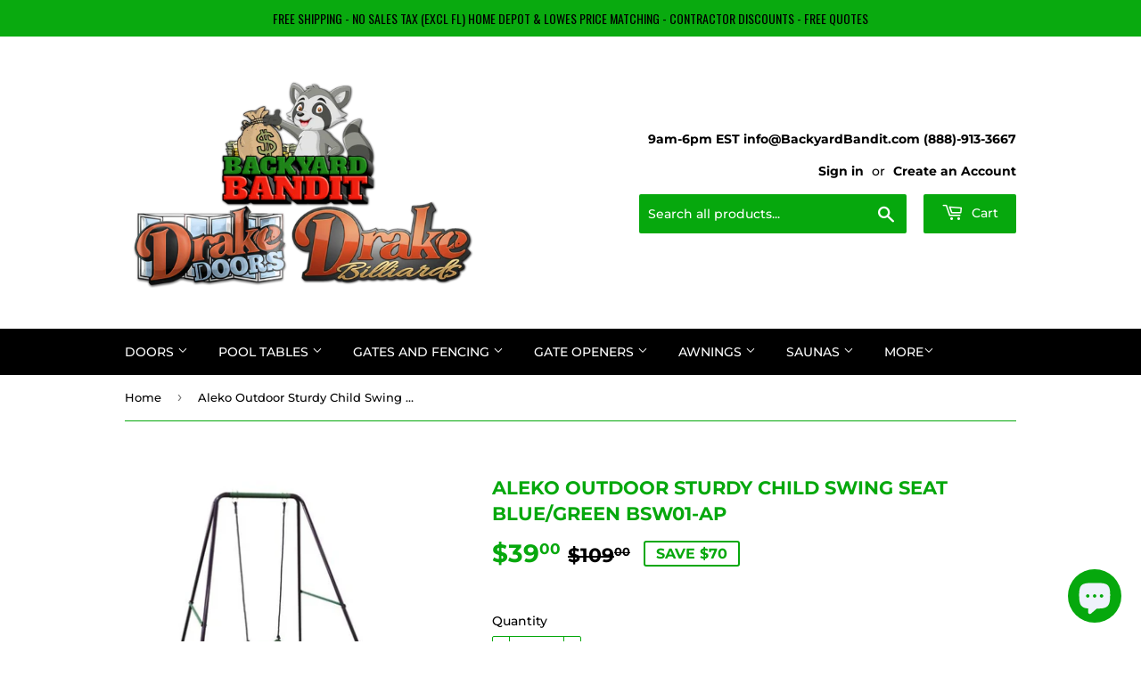

--- FILE ---
content_type: text/html; charset=utf-8
request_url: https://backyardbandit.com/products/aleko-outdoor-sturdy-child-swing-seat-blue-green-bsw01-ap
body_size: 23063
content:
<!doctype html>
<html class="no-touch no-js" lang="en">
<head>
  <script>(function(H){H.className=H.className.replace(/\bno-js\b/,'js')})(document.documentElement)</script>
  <!-- Basic page needs ================================================== -->
  <meta charset="utf-8">
  <meta http-equiv="X-UA-Compatible" content="IE=edge,chrome=1">

  
  <link rel="shortcut icon" href="//backyardbandit.com/cdn/shop/files/20220224_135136_32x32.png?v=1760824253" type="image/png" />
  

  <!-- Title and description ================================================== -->
  <title>
  Aleko Outdoor Sturdy Child Swing Seat Blue/Green BSW01-AP &ndash; Backyard Bandit
  </title>

  
    <meta name="description" content="Aleko Outdoor Sturdy Child Swing Seat Blue/Green BSW01-AP Product Description Get your kids to be active and play outdoors with this beautiful durable swing. This child swing combines safety, style, comfort, and fun. Great for all year round, it features an easy to clean seat and a weather resistant rope. Your child ca">
  

  <!-- Product meta ================================================== -->
  <!-- /snippets/social-meta-tags.liquid -->




<meta property="og:site_name" content="Backyard Bandit">
<meta property="og:url" content="https://backyardbandit.com/products/aleko-outdoor-sturdy-child-swing-seat-blue-green-bsw01-ap">
<meta property="og:title" content="Aleko Outdoor Sturdy Child Swing Seat Blue/Green BSW01-AP">
<meta property="og:type" content="product">
<meta property="og:description" content="Aleko Outdoor Sturdy Child Swing Seat Blue/Green BSW01-AP Product Description Get your kids to be active and play outdoors with this beautiful durable swing. This child swing combines safety, style, comfort, and fun. Great for all year round, it features an easy to clean seat and a weather resistant rope. Your child ca">

  <meta property="og:price:amount" content="39.00">
  <meta property="og:price:currency" content="USD">

<meta property="og:image" content="http://backyardbandit.com/cdn/shop/products/aleko-outdoor-sturdy-child-swing-seat-bluegreen-bsw01-ap-fun-zone-products-garage-department_818_1200x1200.jpg?v=1643565309"><meta property="og:image" content="http://backyardbandit.com/cdn/shop/products/aleko-outdoor-sturdy-child-swing-seat-bluegreen-bsw01-ap-fun-zone-products-garage-department_179_1200x1200.jpg?v=1643565309"><meta property="og:image" content="http://backyardbandit.com/cdn/shop/products/aleko-outdoor-sturdy-child-swing-seat-bluegreen-bsw01-ap-fun-zone-products-garage-department_555_1200x1200.jpg?v=1643565309">
<meta property="og:image:secure_url" content="https://backyardbandit.com/cdn/shop/products/aleko-outdoor-sturdy-child-swing-seat-bluegreen-bsw01-ap-fun-zone-products-garage-department_818_1200x1200.jpg?v=1643565309"><meta property="og:image:secure_url" content="https://backyardbandit.com/cdn/shop/products/aleko-outdoor-sturdy-child-swing-seat-bluegreen-bsw01-ap-fun-zone-products-garage-department_179_1200x1200.jpg?v=1643565309"><meta property="og:image:secure_url" content="https://backyardbandit.com/cdn/shop/products/aleko-outdoor-sturdy-child-swing-seat-bluegreen-bsw01-ap-fun-zone-products-garage-department_555_1200x1200.jpg?v=1643565309">


<meta name="twitter:card" content="summary_large_image">
<meta name="twitter:title" content="Aleko Outdoor Sturdy Child Swing Seat Blue/Green BSW01-AP">
<meta name="twitter:description" content="Aleko Outdoor Sturdy Child Swing Seat Blue/Green BSW01-AP Product Description Get your kids to be active and play outdoors with this beautiful durable swing. This child swing combines safety, style, comfort, and fun. Great for all year round, it features an easy to clean seat and a weather resistant rope. Your child ca">


  <!-- CSS3 variables ================================================== -->
  <style data-shopify>
  :root {
    --color-body-text: #000000;
    --color-body: #ffffff;
  }
</style>


  <!-- Helpers ================================================== -->
  <link rel="canonical" href="https://backyardbandit.com/products/aleko-outdoor-sturdy-child-swing-seat-blue-green-bsw01-ap">
  <meta name="viewport" content="width=device-width,initial-scale=1">

  <!-- CSS ================================================== -->
  <link href="//backyardbandit.com/cdn/shop/t/16/assets/theme.scss.css?v=60651686185175927351765625774" rel="stylesheet" type="text/css" media="all" />

  <script>

    var moneyFormat = '${{amount}}';

    var theme = {
      strings:{
        product:{
          unavailable: "Unavailable",
          will_be_in_stock_after:"Will be in stock after [date]",
          only_left:"Only 1 left!",
          unitPrice: "Unit price",
          unitPriceSeparator: "per"
        },
        navigation:{
          more_link: "More"
        },
        map:{
          addressError: "Error looking up that address",
          addressNoResults: "No results for that address",
          addressQueryLimit: "You have exceeded the Google API usage limit. Consider upgrading to a \u003ca href=\"https:\/\/developers.google.com\/maps\/premium\/usage-limits\"\u003ePremium Plan\u003c\/a\u003e.",
          authError: "There was a problem authenticating your Google Maps API Key."
        }
      },
      settings:{
        cartType: "modal"
      }
    };</script>

  <!-- Header hook for plugins ================================================== -->
  <script>window.performance && window.performance.mark && window.performance.mark('shopify.content_for_header.start');</script><meta name="google-site-verification" content="w8ajFqNnrhfdvU1CmHk8Hn9i4KR4p3k6SZDU9zSHoV8">
<meta name="facebook-domain-verification" content="fqvrh41ddubknz2vz4u29kueyfq7r7">
<meta name="facebook-domain-verification" content="ejmzkzzu6uk9sw4tpz5y7nw053zwvu">
<meta id="shopify-digital-wallet" name="shopify-digital-wallet" content="/61055041735/digital_wallets/dialog">
<meta name="shopify-checkout-api-token" content="5309694a8b0e8c43c1b974d6ee2b92b4">
<link rel="alternate" type="application/json+oembed" href="https://backyardbandit.com/products/aleko-outdoor-sturdy-child-swing-seat-blue-green-bsw01-ap.oembed">
<script async="async" src="/checkouts/internal/preloads.js?locale=en-US"></script>
<link rel="preconnect" href="https://shop.app" crossorigin="anonymous">
<script async="async" src="https://shop.app/checkouts/internal/preloads.js?locale=en-US&shop_id=61055041735" crossorigin="anonymous"></script>
<script id="apple-pay-shop-capabilities" type="application/json">{"shopId":61055041735,"countryCode":"US","currencyCode":"USD","merchantCapabilities":["supports3DS"],"merchantId":"gid:\/\/shopify\/Shop\/61055041735","merchantName":"Backyard Bandit","requiredBillingContactFields":["postalAddress","email","phone"],"requiredShippingContactFields":["postalAddress","email","phone"],"shippingType":"shipping","supportedNetworks":["visa","masterCard","amex","discover","elo","jcb"],"total":{"type":"pending","label":"Backyard Bandit","amount":"1.00"},"shopifyPaymentsEnabled":true,"supportsSubscriptions":true}</script>
<script id="shopify-features" type="application/json">{"accessToken":"5309694a8b0e8c43c1b974d6ee2b92b4","betas":["rich-media-storefront-analytics"],"domain":"backyardbandit.com","predictiveSearch":true,"shopId":61055041735,"locale":"en"}</script>
<script>var Shopify = Shopify || {};
Shopify.shop = "backyard-bandit-store.myshopify.com";
Shopify.locale = "en";
Shopify.currency = {"active":"USD","rate":"1.0"};
Shopify.country = "US";
Shopify.theme = {"name":"Backyard Bandit 3.0","id":149595652295,"schema_name":"Supply","schema_version":"9.5.3","theme_store_id":679,"role":"main"};
Shopify.theme.handle = "null";
Shopify.theme.style = {"id":null,"handle":null};
Shopify.cdnHost = "backyardbandit.com/cdn";
Shopify.routes = Shopify.routes || {};
Shopify.routes.root = "/";</script>
<script type="module">!function(o){(o.Shopify=o.Shopify||{}).modules=!0}(window);</script>
<script>!function(o){function n(){var o=[];function n(){o.push(Array.prototype.slice.apply(arguments))}return n.q=o,n}var t=o.Shopify=o.Shopify||{};t.loadFeatures=n(),t.autoloadFeatures=n()}(window);</script>
<script>
  window.ShopifyPay = window.ShopifyPay || {};
  window.ShopifyPay.apiHost = "shop.app\/pay";
  window.ShopifyPay.redirectState = null;
</script>
<script id="shop-js-analytics" type="application/json">{"pageType":"product"}</script>
<script defer="defer" async type="module" src="//backyardbandit.com/cdn/shopifycloud/shop-js/modules/v2/client.init-shop-cart-sync_BT-GjEfc.en.esm.js"></script>
<script defer="defer" async type="module" src="//backyardbandit.com/cdn/shopifycloud/shop-js/modules/v2/chunk.common_D58fp_Oc.esm.js"></script>
<script defer="defer" async type="module" src="//backyardbandit.com/cdn/shopifycloud/shop-js/modules/v2/chunk.modal_xMitdFEc.esm.js"></script>
<script type="module">
  await import("//backyardbandit.com/cdn/shopifycloud/shop-js/modules/v2/client.init-shop-cart-sync_BT-GjEfc.en.esm.js");
await import("//backyardbandit.com/cdn/shopifycloud/shop-js/modules/v2/chunk.common_D58fp_Oc.esm.js");
await import("//backyardbandit.com/cdn/shopifycloud/shop-js/modules/v2/chunk.modal_xMitdFEc.esm.js");

  window.Shopify.SignInWithShop?.initShopCartSync?.({"fedCMEnabled":true,"windoidEnabled":true});

</script>
<script defer="defer" async type="module" src="//backyardbandit.com/cdn/shopifycloud/shop-js/modules/v2/client.payment-terms_Ci9AEqFq.en.esm.js"></script>
<script defer="defer" async type="module" src="//backyardbandit.com/cdn/shopifycloud/shop-js/modules/v2/chunk.common_D58fp_Oc.esm.js"></script>
<script defer="defer" async type="module" src="//backyardbandit.com/cdn/shopifycloud/shop-js/modules/v2/chunk.modal_xMitdFEc.esm.js"></script>
<script type="module">
  await import("//backyardbandit.com/cdn/shopifycloud/shop-js/modules/v2/client.payment-terms_Ci9AEqFq.en.esm.js");
await import("//backyardbandit.com/cdn/shopifycloud/shop-js/modules/v2/chunk.common_D58fp_Oc.esm.js");
await import("//backyardbandit.com/cdn/shopifycloud/shop-js/modules/v2/chunk.modal_xMitdFEc.esm.js");

  
</script>
<script>
  window.Shopify = window.Shopify || {};
  if (!window.Shopify.featureAssets) window.Shopify.featureAssets = {};
  window.Shopify.featureAssets['shop-js'] = {"shop-cart-sync":["modules/v2/client.shop-cart-sync_DZOKe7Ll.en.esm.js","modules/v2/chunk.common_D58fp_Oc.esm.js","modules/v2/chunk.modal_xMitdFEc.esm.js"],"init-fed-cm":["modules/v2/client.init-fed-cm_B6oLuCjv.en.esm.js","modules/v2/chunk.common_D58fp_Oc.esm.js","modules/v2/chunk.modal_xMitdFEc.esm.js"],"shop-cash-offers":["modules/v2/client.shop-cash-offers_D2sdYoxE.en.esm.js","modules/v2/chunk.common_D58fp_Oc.esm.js","modules/v2/chunk.modal_xMitdFEc.esm.js"],"shop-login-button":["modules/v2/client.shop-login-button_QeVjl5Y3.en.esm.js","modules/v2/chunk.common_D58fp_Oc.esm.js","modules/v2/chunk.modal_xMitdFEc.esm.js"],"pay-button":["modules/v2/client.pay-button_DXTOsIq6.en.esm.js","modules/v2/chunk.common_D58fp_Oc.esm.js","modules/v2/chunk.modal_xMitdFEc.esm.js"],"shop-button":["modules/v2/client.shop-button_DQZHx9pm.en.esm.js","modules/v2/chunk.common_D58fp_Oc.esm.js","modules/v2/chunk.modal_xMitdFEc.esm.js"],"avatar":["modules/v2/client.avatar_BTnouDA3.en.esm.js"],"init-windoid":["modules/v2/client.init-windoid_CR1B-cfM.en.esm.js","modules/v2/chunk.common_D58fp_Oc.esm.js","modules/v2/chunk.modal_xMitdFEc.esm.js"],"init-shop-for-new-customer-accounts":["modules/v2/client.init-shop-for-new-customer-accounts_C_vY_xzh.en.esm.js","modules/v2/client.shop-login-button_QeVjl5Y3.en.esm.js","modules/v2/chunk.common_D58fp_Oc.esm.js","modules/v2/chunk.modal_xMitdFEc.esm.js"],"init-shop-email-lookup-coordinator":["modules/v2/client.init-shop-email-lookup-coordinator_BI7n9ZSv.en.esm.js","modules/v2/chunk.common_D58fp_Oc.esm.js","modules/v2/chunk.modal_xMitdFEc.esm.js"],"init-shop-cart-sync":["modules/v2/client.init-shop-cart-sync_BT-GjEfc.en.esm.js","modules/v2/chunk.common_D58fp_Oc.esm.js","modules/v2/chunk.modal_xMitdFEc.esm.js"],"shop-toast-manager":["modules/v2/client.shop-toast-manager_DiYdP3xc.en.esm.js","modules/v2/chunk.common_D58fp_Oc.esm.js","modules/v2/chunk.modal_xMitdFEc.esm.js"],"init-customer-accounts":["modules/v2/client.init-customer-accounts_D9ZNqS-Q.en.esm.js","modules/v2/client.shop-login-button_QeVjl5Y3.en.esm.js","modules/v2/chunk.common_D58fp_Oc.esm.js","modules/v2/chunk.modal_xMitdFEc.esm.js"],"init-customer-accounts-sign-up":["modules/v2/client.init-customer-accounts-sign-up_iGw4briv.en.esm.js","modules/v2/client.shop-login-button_QeVjl5Y3.en.esm.js","modules/v2/chunk.common_D58fp_Oc.esm.js","modules/v2/chunk.modal_xMitdFEc.esm.js"],"shop-follow-button":["modules/v2/client.shop-follow-button_CqMgW2wH.en.esm.js","modules/v2/chunk.common_D58fp_Oc.esm.js","modules/v2/chunk.modal_xMitdFEc.esm.js"],"checkout-modal":["modules/v2/client.checkout-modal_xHeaAweL.en.esm.js","modules/v2/chunk.common_D58fp_Oc.esm.js","modules/v2/chunk.modal_xMitdFEc.esm.js"],"shop-login":["modules/v2/client.shop-login_D91U-Q7h.en.esm.js","modules/v2/chunk.common_D58fp_Oc.esm.js","modules/v2/chunk.modal_xMitdFEc.esm.js"],"lead-capture":["modules/v2/client.lead-capture_BJmE1dJe.en.esm.js","modules/v2/chunk.common_D58fp_Oc.esm.js","modules/v2/chunk.modal_xMitdFEc.esm.js"],"payment-terms":["modules/v2/client.payment-terms_Ci9AEqFq.en.esm.js","modules/v2/chunk.common_D58fp_Oc.esm.js","modules/v2/chunk.modal_xMitdFEc.esm.js"]};
</script>
<script>(function() {
  var isLoaded = false;
  function asyncLoad() {
    if (isLoaded) return;
    isLoaded = true;
    var urls = ["\/\/cdn.shopify.com\/proxy\/7ba94f10f4222b09fb2162edd1641331ea248875ff0241168662db4f30fa1af6\/bingshoppingtool-t2app-prod.trafficmanager.net\/uet\/tracking_script?shop=backyard-bandit-store.myshopify.com\u0026sp-cache-control=cHVibGljLCBtYXgtYWdlPTkwMA","https:\/\/front.optimonk.com\/public\/164582\/shopify\/preload.js?shop=backyard-bandit-store.myshopify.com","https:\/\/cdn.hextom.com\/js\/quickannouncementbar.js?shop=backyard-bandit-store.myshopify.com"];
    for (var i = 0; i < urls.length; i++) {
      var s = document.createElement('script');
      s.type = 'text/javascript';
      s.async = true;
      s.src = urls[i];
      var x = document.getElementsByTagName('script')[0];
      x.parentNode.insertBefore(s, x);
    }
  };
  if(window.attachEvent) {
    window.attachEvent('onload', asyncLoad);
  } else {
    window.addEventListener('load', asyncLoad, false);
  }
})();</script>
<script id="__st">var __st={"a":61055041735,"offset":-18000,"reqid":"02997eac-8c10-4f17-8473-7f1366504fbc-1769139386","pageurl":"backyardbandit.com\/products\/aleko-outdoor-sturdy-child-swing-seat-blue-green-bsw01-ap","u":"91f6fb723327","p":"product","rtyp":"product","rid":7231868305607};</script>
<script>window.ShopifyPaypalV4VisibilityTracking = true;</script>
<script id="captcha-bootstrap">!function(){'use strict';const t='contact',e='account',n='new_comment',o=[[t,t],['blogs',n],['comments',n],[t,'customer']],c=[[e,'customer_login'],[e,'guest_login'],[e,'recover_customer_password'],[e,'create_customer']],r=t=>t.map((([t,e])=>`form[action*='/${t}']:not([data-nocaptcha='true']) input[name='form_type'][value='${e}']`)).join(','),a=t=>()=>t?[...document.querySelectorAll(t)].map((t=>t.form)):[];function s(){const t=[...o],e=r(t);return a(e)}const i='password',u='form_key',d=['recaptcha-v3-token','g-recaptcha-response','h-captcha-response',i],f=()=>{try{return window.sessionStorage}catch{return}},m='__shopify_v',_=t=>t.elements[u];function p(t,e,n=!1){try{const o=window.sessionStorage,c=JSON.parse(o.getItem(e)),{data:r}=function(t){const{data:e,action:n}=t;return t[m]||n?{data:e,action:n}:{data:t,action:n}}(c);for(const[e,n]of Object.entries(r))t.elements[e]&&(t.elements[e].value=n);n&&o.removeItem(e)}catch(o){console.error('form repopulation failed',{error:o})}}const l='form_type',E='cptcha';function T(t){t.dataset[E]=!0}const w=window,h=w.document,L='Shopify',v='ce_forms',y='captcha';let A=!1;((t,e)=>{const n=(g='f06e6c50-85a8-45c8-87d0-21a2b65856fe',I='https://cdn.shopify.com/shopifycloud/storefront-forms-hcaptcha/ce_storefront_forms_captcha_hcaptcha.v1.5.2.iife.js',D={infoText:'Protected by hCaptcha',privacyText:'Privacy',termsText:'Terms'},(t,e,n)=>{const o=w[L][v],c=o.bindForm;if(c)return c(t,g,e,D).then(n);var r;o.q.push([[t,g,e,D],n]),r=I,A||(h.body.append(Object.assign(h.createElement('script'),{id:'captcha-provider',async:!0,src:r})),A=!0)});var g,I,D;w[L]=w[L]||{},w[L][v]=w[L][v]||{},w[L][v].q=[],w[L][y]=w[L][y]||{},w[L][y].protect=function(t,e){n(t,void 0,e),T(t)},Object.freeze(w[L][y]),function(t,e,n,w,h,L){const[v,y,A,g]=function(t,e,n){const i=e?o:[],u=t?c:[],d=[...i,...u],f=r(d),m=r(i),_=r(d.filter((([t,e])=>n.includes(e))));return[a(f),a(m),a(_),s()]}(w,h,L),I=t=>{const e=t.target;return e instanceof HTMLFormElement?e:e&&e.form},D=t=>v().includes(t);t.addEventListener('submit',(t=>{const e=I(t);if(!e)return;const n=D(e)&&!e.dataset.hcaptchaBound&&!e.dataset.recaptchaBound,o=_(e),c=g().includes(e)&&(!o||!o.value);(n||c)&&t.preventDefault(),c&&!n&&(function(t){try{if(!f())return;!function(t){const e=f();if(!e)return;const n=_(t);if(!n)return;const o=n.value;o&&e.removeItem(o)}(t);const e=Array.from(Array(32),(()=>Math.random().toString(36)[2])).join('');!function(t,e){_(t)||t.append(Object.assign(document.createElement('input'),{type:'hidden',name:u})),t.elements[u].value=e}(t,e),function(t,e){const n=f();if(!n)return;const o=[...t.querySelectorAll(`input[type='${i}']`)].map((({name:t})=>t)),c=[...d,...o],r={};for(const[a,s]of new FormData(t).entries())c.includes(a)||(r[a]=s);n.setItem(e,JSON.stringify({[m]:1,action:t.action,data:r}))}(t,e)}catch(e){console.error('failed to persist form',e)}}(e),e.submit())}));const S=(t,e)=>{t&&!t.dataset[E]&&(n(t,e.some((e=>e===t))),T(t))};for(const o of['focusin','change'])t.addEventListener(o,(t=>{const e=I(t);D(e)&&S(e,y())}));const B=e.get('form_key'),M=e.get(l),P=B&&M;t.addEventListener('DOMContentLoaded',(()=>{const t=y();if(P)for(const e of t)e.elements[l].value===M&&p(e,B);[...new Set([...A(),...v().filter((t=>'true'===t.dataset.shopifyCaptcha))])].forEach((e=>S(e,t)))}))}(h,new URLSearchParams(w.location.search),n,t,e,['guest_login'])})(!0,!0)}();</script>
<script integrity="sha256-4kQ18oKyAcykRKYeNunJcIwy7WH5gtpwJnB7kiuLZ1E=" data-source-attribution="shopify.loadfeatures" defer="defer" src="//backyardbandit.com/cdn/shopifycloud/storefront/assets/storefront/load_feature-a0a9edcb.js" crossorigin="anonymous"></script>
<script crossorigin="anonymous" defer="defer" src="//backyardbandit.com/cdn/shopifycloud/storefront/assets/shopify_pay/storefront-65b4c6d7.js?v=20250812"></script>
<script data-source-attribution="shopify.dynamic_checkout.dynamic.init">var Shopify=Shopify||{};Shopify.PaymentButton=Shopify.PaymentButton||{isStorefrontPortableWallets:!0,init:function(){window.Shopify.PaymentButton.init=function(){};var t=document.createElement("script");t.src="https://backyardbandit.com/cdn/shopifycloud/portable-wallets/latest/portable-wallets.en.js",t.type="module",document.head.appendChild(t)}};
</script>
<script data-source-attribution="shopify.dynamic_checkout.buyer_consent">
  function portableWalletsHideBuyerConsent(e){var t=document.getElementById("shopify-buyer-consent"),n=document.getElementById("shopify-subscription-policy-button");t&&n&&(t.classList.add("hidden"),t.setAttribute("aria-hidden","true"),n.removeEventListener("click",e))}function portableWalletsShowBuyerConsent(e){var t=document.getElementById("shopify-buyer-consent"),n=document.getElementById("shopify-subscription-policy-button");t&&n&&(t.classList.remove("hidden"),t.removeAttribute("aria-hidden"),n.addEventListener("click",e))}window.Shopify?.PaymentButton&&(window.Shopify.PaymentButton.hideBuyerConsent=portableWalletsHideBuyerConsent,window.Shopify.PaymentButton.showBuyerConsent=portableWalletsShowBuyerConsent);
</script>
<script>
  function portableWalletsCleanup(e){e&&e.src&&console.error("Failed to load portable wallets script "+e.src);var t=document.querySelectorAll("shopify-accelerated-checkout .shopify-payment-button__skeleton, shopify-accelerated-checkout-cart .wallet-cart-button__skeleton"),e=document.getElementById("shopify-buyer-consent");for(let e=0;e<t.length;e++)t[e].remove();e&&e.remove()}function portableWalletsNotLoadedAsModule(e){e instanceof ErrorEvent&&"string"==typeof e.message&&e.message.includes("import.meta")&&"string"==typeof e.filename&&e.filename.includes("portable-wallets")&&(window.removeEventListener("error",portableWalletsNotLoadedAsModule),window.Shopify.PaymentButton.failedToLoad=e,"loading"===document.readyState?document.addEventListener("DOMContentLoaded",window.Shopify.PaymentButton.init):window.Shopify.PaymentButton.init())}window.addEventListener("error",portableWalletsNotLoadedAsModule);
</script>

<script type="module" src="https://backyardbandit.com/cdn/shopifycloud/portable-wallets/latest/portable-wallets.en.js" onError="portableWalletsCleanup(this)" crossorigin="anonymous"></script>
<script nomodule>
  document.addEventListener("DOMContentLoaded", portableWalletsCleanup);
</script>

<link id="shopify-accelerated-checkout-styles" rel="stylesheet" media="screen" href="https://backyardbandit.com/cdn/shopifycloud/portable-wallets/latest/accelerated-checkout-backwards-compat.css" crossorigin="anonymous">
<style id="shopify-accelerated-checkout-cart">
        #shopify-buyer-consent {
  margin-top: 1em;
  display: inline-block;
  width: 100%;
}

#shopify-buyer-consent.hidden {
  display: none;
}

#shopify-subscription-policy-button {
  background: none;
  border: none;
  padding: 0;
  text-decoration: underline;
  font-size: inherit;
  cursor: pointer;
}

#shopify-subscription-policy-button::before {
  box-shadow: none;
}

      </style>

<script>window.performance && window.performance.mark && window.performance.mark('shopify.content_for_header.end');</script>

  
  

  <script src="//backyardbandit.com/cdn/shop/t/16/assets/jquery-2.2.3.min.js?v=58211863146907186831760878128" type="text/javascript"></script>

  <script src="//backyardbandit.com/cdn/shop/t/16/assets/lazysizes.min.js?v=8147953233334221341760878128" async="async"></script>
  <script src="//backyardbandit.com/cdn/shop/t/16/assets/vendor.js?v=106177282645720727331760878128" defer="defer"></script>
  <script src="//backyardbandit.com/cdn/shop/t/16/assets/theme.js?v=8756856857736833641760878128" defer="defer"></script>


  <!-- "snippets/judgeme_core.liquid" was not rendered, the associated app was uninstalled -->
<script src="https://cdn.shopify.com/extensions/e8878072-2f6b-4e89-8082-94b04320908d/inbox-1254/assets/inbox-chat-loader.js" type="text/javascript" defer="defer"></script>
<link href="https://monorail-edge.shopifysvc.com" rel="dns-prefetch">
<script>(function(){if ("sendBeacon" in navigator && "performance" in window) {try {var session_token_from_headers = performance.getEntriesByType('navigation')[0].serverTiming.find(x => x.name == '_s').description;} catch {var session_token_from_headers = undefined;}var session_cookie_matches = document.cookie.match(/_shopify_s=([^;]*)/);var session_token_from_cookie = session_cookie_matches && session_cookie_matches.length === 2 ? session_cookie_matches[1] : "";var session_token = session_token_from_headers || session_token_from_cookie || "";function handle_abandonment_event(e) {var entries = performance.getEntries().filter(function(entry) {return /monorail-edge.shopifysvc.com/.test(entry.name);});if (!window.abandonment_tracked && entries.length === 0) {window.abandonment_tracked = true;var currentMs = Date.now();var navigation_start = performance.timing.navigationStart;var payload = {shop_id: 61055041735,url: window.location.href,navigation_start,duration: currentMs - navigation_start,session_token,page_type: "product"};window.navigator.sendBeacon("https://monorail-edge.shopifysvc.com/v1/produce", JSON.stringify({schema_id: "online_store_buyer_site_abandonment/1.1",payload: payload,metadata: {event_created_at_ms: currentMs,event_sent_at_ms: currentMs}}));}}window.addEventListener('pagehide', handle_abandonment_event);}}());</script>
<script id="web-pixels-manager-setup">(function e(e,d,r,n,o){if(void 0===o&&(o={}),!Boolean(null===(a=null===(i=window.Shopify)||void 0===i?void 0:i.analytics)||void 0===a?void 0:a.replayQueue)){var i,a;window.Shopify=window.Shopify||{};var t=window.Shopify;t.analytics=t.analytics||{};var s=t.analytics;s.replayQueue=[],s.publish=function(e,d,r){return s.replayQueue.push([e,d,r]),!0};try{self.performance.mark("wpm:start")}catch(e){}var l=function(){var e={modern:/Edge?\/(1{2}[4-9]|1[2-9]\d|[2-9]\d{2}|\d{4,})\.\d+(\.\d+|)|Firefox\/(1{2}[4-9]|1[2-9]\d|[2-9]\d{2}|\d{4,})\.\d+(\.\d+|)|Chrom(ium|e)\/(9{2}|\d{3,})\.\d+(\.\d+|)|(Maci|X1{2}).+ Version\/(15\.\d+|(1[6-9]|[2-9]\d|\d{3,})\.\d+)([,.]\d+|)( \(\w+\)|)( Mobile\/\w+|) Safari\/|Chrome.+OPR\/(9{2}|\d{3,})\.\d+\.\d+|(CPU[ +]OS|iPhone[ +]OS|CPU[ +]iPhone|CPU IPhone OS|CPU iPad OS)[ +]+(15[._]\d+|(1[6-9]|[2-9]\d|\d{3,})[._]\d+)([._]\d+|)|Android:?[ /-](13[3-9]|1[4-9]\d|[2-9]\d{2}|\d{4,})(\.\d+|)(\.\d+|)|Android.+Firefox\/(13[5-9]|1[4-9]\d|[2-9]\d{2}|\d{4,})\.\d+(\.\d+|)|Android.+Chrom(ium|e)\/(13[3-9]|1[4-9]\d|[2-9]\d{2}|\d{4,})\.\d+(\.\d+|)|SamsungBrowser\/([2-9]\d|\d{3,})\.\d+/,legacy:/Edge?\/(1[6-9]|[2-9]\d|\d{3,})\.\d+(\.\d+|)|Firefox\/(5[4-9]|[6-9]\d|\d{3,})\.\d+(\.\d+|)|Chrom(ium|e)\/(5[1-9]|[6-9]\d|\d{3,})\.\d+(\.\d+|)([\d.]+$|.*Safari\/(?![\d.]+ Edge\/[\d.]+$))|(Maci|X1{2}).+ Version\/(10\.\d+|(1[1-9]|[2-9]\d|\d{3,})\.\d+)([,.]\d+|)( \(\w+\)|)( Mobile\/\w+|) Safari\/|Chrome.+OPR\/(3[89]|[4-9]\d|\d{3,})\.\d+\.\d+|(CPU[ +]OS|iPhone[ +]OS|CPU[ +]iPhone|CPU IPhone OS|CPU iPad OS)[ +]+(10[._]\d+|(1[1-9]|[2-9]\d|\d{3,})[._]\d+)([._]\d+|)|Android:?[ /-](13[3-9]|1[4-9]\d|[2-9]\d{2}|\d{4,})(\.\d+|)(\.\d+|)|Mobile Safari.+OPR\/([89]\d|\d{3,})\.\d+\.\d+|Android.+Firefox\/(13[5-9]|1[4-9]\d|[2-9]\d{2}|\d{4,})\.\d+(\.\d+|)|Android.+Chrom(ium|e)\/(13[3-9]|1[4-9]\d|[2-9]\d{2}|\d{4,})\.\d+(\.\d+|)|Android.+(UC? ?Browser|UCWEB|U3)[ /]?(15\.([5-9]|\d{2,})|(1[6-9]|[2-9]\d|\d{3,})\.\d+)\.\d+|SamsungBrowser\/(5\.\d+|([6-9]|\d{2,})\.\d+)|Android.+MQ{2}Browser\/(14(\.(9|\d{2,})|)|(1[5-9]|[2-9]\d|\d{3,})(\.\d+|))(\.\d+|)|K[Aa][Ii]OS\/(3\.\d+|([4-9]|\d{2,})\.\d+)(\.\d+|)/},d=e.modern,r=e.legacy,n=navigator.userAgent;return n.match(d)?"modern":n.match(r)?"legacy":"unknown"}(),u="modern"===l?"modern":"legacy",c=(null!=n?n:{modern:"",legacy:""})[u],f=function(e){return[e.baseUrl,"/wpm","/b",e.hashVersion,"modern"===e.buildTarget?"m":"l",".js"].join("")}({baseUrl:d,hashVersion:r,buildTarget:u}),m=function(e){var d=e.version,r=e.bundleTarget,n=e.surface,o=e.pageUrl,i=e.monorailEndpoint;return{emit:function(e){var a=e.status,t=e.errorMsg,s=(new Date).getTime(),l=JSON.stringify({metadata:{event_sent_at_ms:s},events:[{schema_id:"web_pixels_manager_load/3.1",payload:{version:d,bundle_target:r,page_url:o,status:a,surface:n,error_msg:t},metadata:{event_created_at_ms:s}}]});if(!i)return console&&console.warn&&console.warn("[Web Pixels Manager] No Monorail endpoint provided, skipping logging."),!1;try{return self.navigator.sendBeacon.bind(self.navigator)(i,l)}catch(e){}var u=new XMLHttpRequest;try{return u.open("POST",i,!0),u.setRequestHeader("Content-Type","text/plain"),u.send(l),!0}catch(e){return console&&console.warn&&console.warn("[Web Pixels Manager] Got an unhandled error while logging to Monorail."),!1}}}}({version:r,bundleTarget:l,surface:e.surface,pageUrl:self.location.href,monorailEndpoint:e.monorailEndpoint});try{o.browserTarget=l,function(e){var d=e.src,r=e.async,n=void 0===r||r,o=e.onload,i=e.onerror,a=e.sri,t=e.scriptDataAttributes,s=void 0===t?{}:t,l=document.createElement("script"),u=document.querySelector("head"),c=document.querySelector("body");if(l.async=n,l.src=d,a&&(l.integrity=a,l.crossOrigin="anonymous"),s)for(var f in s)if(Object.prototype.hasOwnProperty.call(s,f))try{l.dataset[f]=s[f]}catch(e){}if(o&&l.addEventListener("load",o),i&&l.addEventListener("error",i),u)u.appendChild(l);else{if(!c)throw new Error("Did not find a head or body element to append the script");c.appendChild(l)}}({src:f,async:!0,onload:function(){if(!function(){var e,d;return Boolean(null===(d=null===(e=window.Shopify)||void 0===e?void 0:e.analytics)||void 0===d?void 0:d.initialized)}()){var d=window.webPixelsManager.init(e)||void 0;if(d){var r=window.Shopify.analytics;r.replayQueue.forEach((function(e){var r=e[0],n=e[1],o=e[2];d.publishCustomEvent(r,n,o)})),r.replayQueue=[],r.publish=d.publishCustomEvent,r.visitor=d.visitor,r.initialized=!0}}},onerror:function(){return m.emit({status:"failed",errorMsg:"".concat(f," has failed to load")})},sri:function(e){var d=/^sha384-[A-Za-z0-9+/=]+$/;return"string"==typeof e&&d.test(e)}(c)?c:"",scriptDataAttributes:o}),m.emit({status:"loading"})}catch(e){m.emit({status:"failed",errorMsg:(null==e?void 0:e.message)||"Unknown error"})}}})({shopId: 61055041735,storefrontBaseUrl: "https://backyardbandit.com",extensionsBaseUrl: "https://extensions.shopifycdn.com/cdn/shopifycloud/web-pixels-manager",monorailEndpoint: "https://monorail-edge.shopifysvc.com/unstable/produce_batch",surface: "storefront-renderer",enabledBetaFlags: ["2dca8a86"],webPixelsConfigList: [{"id":"1681948871","configuration":"{\"ti\":\"148003887\",\"endpoint\":\"https:\/\/bat.bing.com\/action\/0\"}","eventPayloadVersion":"v1","runtimeContext":"STRICT","scriptVersion":"5ee93563fe31b11d2d65e2f09a5229dc","type":"APP","apiClientId":2997493,"privacyPurposes":["ANALYTICS","MARKETING","SALE_OF_DATA"],"dataSharingAdjustments":{"protectedCustomerApprovalScopes":["read_customer_personal_data"]}},{"id":"465076423","configuration":"{\"config\":\"{\\\"pixel_id\\\":\\\"AW-10853612050\\\",\\\"target_country\\\":\\\"US\\\",\\\"gtag_events\\\":[{\\\"type\\\":\\\"search\\\",\\\"action_label\\\":\\\"AW-10853612050\\\/_4TrCPCwtaEDEJL0s7co\\\"},{\\\"type\\\":\\\"begin_checkout\\\",\\\"action_label\\\":\\\"AW-10853612050\\\/En3_CO2wtaEDEJL0s7co\\\"},{\\\"type\\\":\\\"view_item\\\",\\\"action_label\\\":[\\\"AW-10853612050\\\/5je6COewtaEDEJL0s7co\\\",\\\"MC-47YH9Q29L8\\\"]},{\\\"type\\\":\\\"purchase\\\",\\\"action_label\\\":[\\\"AW-10853612050\\\/TvEDCOSwtaEDEJL0s7co\\\",\\\"MC-47YH9Q29L8\\\"]},{\\\"type\\\":\\\"page_view\\\",\\\"action_label\\\":[\\\"AW-10853612050\\\/jBTBCOGwtaEDEJL0s7co\\\",\\\"MC-47YH9Q29L8\\\"]},{\\\"type\\\":\\\"add_payment_info\\\",\\\"action_label\\\":\\\"AW-10853612050\\\/wibDCPOwtaEDEJL0s7co\\\"},{\\\"type\\\":\\\"add_to_cart\\\",\\\"action_label\\\":\\\"AW-10853612050\\\/OCWcCOqwtaEDEJL0s7co\\\"}],\\\"enable_monitoring_mode\\\":false}\"}","eventPayloadVersion":"v1","runtimeContext":"OPEN","scriptVersion":"b2a88bafab3e21179ed38636efcd8a93","type":"APP","apiClientId":1780363,"privacyPurposes":[],"dataSharingAdjustments":{"protectedCustomerApprovalScopes":["read_customer_address","read_customer_email","read_customer_name","read_customer_personal_data","read_customer_phone"]}},{"id":"122454215","configuration":"{\"pixel_id\":\"678746143480520\",\"pixel_type\":\"facebook_pixel\",\"metaapp_system_user_token\":\"-\"}","eventPayloadVersion":"v1","runtimeContext":"OPEN","scriptVersion":"ca16bc87fe92b6042fbaa3acc2fbdaa6","type":"APP","apiClientId":2329312,"privacyPurposes":["ANALYTICS","MARKETING","SALE_OF_DATA"],"dataSharingAdjustments":{"protectedCustomerApprovalScopes":["read_customer_address","read_customer_email","read_customer_name","read_customer_personal_data","read_customer_phone"]}},{"id":"shopify-app-pixel","configuration":"{}","eventPayloadVersion":"v1","runtimeContext":"STRICT","scriptVersion":"0450","apiClientId":"shopify-pixel","type":"APP","privacyPurposes":["ANALYTICS","MARKETING"]},{"id":"shopify-custom-pixel","eventPayloadVersion":"v1","runtimeContext":"LAX","scriptVersion":"0450","apiClientId":"shopify-pixel","type":"CUSTOM","privacyPurposes":["ANALYTICS","MARKETING"]}],isMerchantRequest: false,initData: {"shop":{"name":"Backyard Bandit","paymentSettings":{"currencyCode":"USD"},"myshopifyDomain":"backyard-bandit-store.myshopify.com","countryCode":"US","storefrontUrl":"https:\/\/backyardbandit.com"},"customer":null,"cart":null,"checkout":null,"productVariants":[{"price":{"amount":39.0,"currencyCode":"USD"},"product":{"title":"Aleko Outdoor Sturdy Child Swing Seat Blue\/Green BSW01-AP","vendor":"Aleko Products","id":"7231868305607","untranslatedTitle":"Aleko Outdoor Sturdy Child Swing Seat Blue\/Green BSW01-AP","url":"\/products\/aleko-outdoor-sturdy-child-swing-seat-blue-green-bsw01-ap","type":"Fun Zone"},"id":"41715754107079","image":{"src":"\/\/backyardbandit.com\/cdn\/shop\/products\/aleko-outdoor-sturdy-child-swing-seat-bluegreen-bsw01-ap-fun-zone-products-garage-department_818.jpg?v=1643565309"},"sku":"BSW01-AP","title":"Default Title","untranslatedTitle":"Default Title"}],"purchasingCompany":null},},"https://backyardbandit.com/cdn","fcfee988w5aeb613cpc8e4bc33m6693e112",{"modern":"","legacy":""},{"shopId":"61055041735","storefrontBaseUrl":"https:\/\/backyardbandit.com","extensionBaseUrl":"https:\/\/extensions.shopifycdn.com\/cdn\/shopifycloud\/web-pixels-manager","surface":"storefront-renderer","enabledBetaFlags":"[\"2dca8a86\"]","isMerchantRequest":"false","hashVersion":"fcfee988w5aeb613cpc8e4bc33m6693e112","publish":"custom","events":"[[\"page_viewed\",{}],[\"product_viewed\",{\"productVariant\":{\"price\":{\"amount\":39.0,\"currencyCode\":\"USD\"},\"product\":{\"title\":\"Aleko Outdoor Sturdy Child Swing Seat Blue\/Green BSW01-AP\",\"vendor\":\"Aleko Products\",\"id\":\"7231868305607\",\"untranslatedTitle\":\"Aleko Outdoor Sturdy Child Swing Seat Blue\/Green BSW01-AP\",\"url\":\"\/products\/aleko-outdoor-sturdy-child-swing-seat-blue-green-bsw01-ap\",\"type\":\"Fun Zone\"},\"id\":\"41715754107079\",\"image\":{\"src\":\"\/\/backyardbandit.com\/cdn\/shop\/products\/aleko-outdoor-sturdy-child-swing-seat-bluegreen-bsw01-ap-fun-zone-products-garage-department_818.jpg?v=1643565309\"},\"sku\":\"BSW01-AP\",\"title\":\"Default Title\",\"untranslatedTitle\":\"Default Title\"}}]]"});</script><script>
  window.ShopifyAnalytics = window.ShopifyAnalytics || {};
  window.ShopifyAnalytics.meta = window.ShopifyAnalytics.meta || {};
  window.ShopifyAnalytics.meta.currency = 'USD';
  var meta = {"product":{"id":7231868305607,"gid":"gid:\/\/shopify\/Product\/7231868305607","vendor":"Aleko Products","type":"Fun Zone","handle":"aleko-outdoor-sturdy-child-swing-seat-blue-green-bsw01-ap","variants":[{"id":41715754107079,"price":3900,"name":"Aleko Outdoor Sturdy Child Swing Seat Blue\/Green BSW01-AP","public_title":null,"sku":"BSW01-AP"}],"remote":false},"page":{"pageType":"product","resourceType":"product","resourceId":7231868305607,"requestId":"02997eac-8c10-4f17-8473-7f1366504fbc-1769139386"}};
  for (var attr in meta) {
    window.ShopifyAnalytics.meta[attr] = meta[attr];
  }
</script>
<script class="analytics">
  (function () {
    var customDocumentWrite = function(content) {
      var jquery = null;

      if (window.jQuery) {
        jquery = window.jQuery;
      } else if (window.Checkout && window.Checkout.$) {
        jquery = window.Checkout.$;
      }

      if (jquery) {
        jquery('body').append(content);
      }
    };

    var hasLoggedConversion = function(token) {
      if (token) {
        return document.cookie.indexOf('loggedConversion=' + token) !== -1;
      }
      return false;
    }

    var setCookieIfConversion = function(token) {
      if (token) {
        var twoMonthsFromNow = new Date(Date.now());
        twoMonthsFromNow.setMonth(twoMonthsFromNow.getMonth() + 2);

        document.cookie = 'loggedConversion=' + token + '; expires=' + twoMonthsFromNow;
      }
    }

    var trekkie = window.ShopifyAnalytics.lib = window.trekkie = window.trekkie || [];
    if (trekkie.integrations) {
      return;
    }
    trekkie.methods = [
      'identify',
      'page',
      'ready',
      'track',
      'trackForm',
      'trackLink'
    ];
    trekkie.factory = function(method) {
      return function() {
        var args = Array.prototype.slice.call(arguments);
        args.unshift(method);
        trekkie.push(args);
        return trekkie;
      };
    };
    for (var i = 0; i < trekkie.methods.length; i++) {
      var key = trekkie.methods[i];
      trekkie[key] = trekkie.factory(key);
    }
    trekkie.load = function(config) {
      trekkie.config = config || {};
      trekkie.config.initialDocumentCookie = document.cookie;
      var first = document.getElementsByTagName('script')[0];
      var script = document.createElement('script');
      script.type = 'text/javascript';
      script.onerror = function(e) {
        var scriptFallback = document.createElement('script');
        scriptFallback.type = 'text/javascript';
        scriptFallback.onerror = function(error) {
                var Monorail = {
      produce: function produce(monorailDomain, schemaId, payload) {
        var currentMs = new Date().getTime();
        var event = {
          schema_id: schemaId,
          payload: payload,
          metadata: {
            event_created_at_ms: currentMs,
            event_sent_at_ms: currentMs
          }
        };
        return Monorail.sendRequest("https://" + monorailDomain + "/v1/produce", JSON.stringify(event));
      },
      sendRequest: function sendRequest(endpointUrl, payload) {
        // Try the sendBeacon API
        if (window && window.navigator && typeof window.navigator.sendBeacon === 'function' && typeof window.Blob === 'function' && !Monorail.isIos12()) {
          var blobData = new window.Blob([payload], {
            type: 'text/plain'
          });

          if (window.navigator.sendBeacon(endpointUrl, blobData)) {
            return true;
          } // sendBeacon was not successful

        } // XHR beacon

        var xhr = new XMLHttpRequest();

        try {
          xhr.open('POST', endpointUrl);
          xhr.setRequestHeader('Content-Type', 'text/plain');
          xhr.send(payload);
        } catch (e) {
          console.log(e);
        }

        return false;
      },
      isIos12: function isIos12() {
        return window.navigator.userAgent.lastIndexOf('iPhone; CPU iPhone OS 12_') !== -1 || window.navigator.userAgent.lastIndexOf('iPad; CPU OS 12_') !== -1;
      }
    };
    Monorail.produce('monorail-edge.shopifysvc.com',
      'trekkie_storefront_load_errors/1.1',
      {shop_id: 61055041735,
      theme_id: 149595652295,
      app_name: "storefront",
      context_url: window.location.href,
      source_url: "//backyardbandit.com/cdn/s/trekkie.storefront.8d95595f799fbf7e1d32231b9a28fd43b70c67d3.min.js"});

        };
        scriptFallback.async = true;
        scriptFallback.src = '//backyardbandit.com/cdn/s/trekkie.storefront.8d95595f799fbf7e1d32231b9a28fd43b70c67d3.min.js';
        first.parentNode.insertBefore(scriptFallback, first);
      };
      script.async = true;
      script.src = '//backyardbandit.com/cdn/s/trekkie.storefront.8d95595f799fbf7e1d32231b9a28fd43b70c67d3.min.js';
      first.parentNode.insertBefore(script, first);
    };
    trekkie.load(
      {"Trekkie":{"appName":"storefront","development":false,"defaultAttributes":{"shopId":61055041735,"isMerchantRequest":null,"themeId":149595652295,"themeCityHash":"3661829337823870107","contentLanguage":"en","currency":"USD","eventMetadataId":"db7a0cde-bea3-477d-b74f-85ccd3c24823"},"isServerSideCookieWritingEnabled":true,"monorailRegion":"shop_domain","enabledBetaFlags":["65f19447"]},"Session Attribution":{},"S2S":{"facebookCapiEnabled":true,"source":"trekkie-storefront-renderer","apiClientId":580111}}
    );

    var loaded = false;
    trekkie.ready(function() {
      if (loaded) return;
      loaded = true;

      window.ShopifyAnalytics.lib = window.trekkie;

      var originalDocumentWrite = document.write;
      document.write = customDocumentWrite;
      try { window.ShopifyAnalytics.merchantGoogleAnalytics.call(this); } catch(error) {};
      document.write = originalDocumentWrite;

      window.ShopifyAnalytics.lib.page(null,{"pageType":"product","resourceType":"product","resourceId":7231868305607,"requestId":"02997eac-8c10-4f17-8473-7f1366504fbc-1769139386","shopifyEmitted":true});

      var match = window.location.pathname.match(/checkouts\/(.+)\/(thank_you|post_purchase)/)
      var token = match? match[1]: undefined;
      if (!hasLoggedConversion(token)) {
        setCookieIfConversion(token);
        window.ShopifyAnalytics.lib.track("Viewed Product",{"currency":"USD","variantId":41715754107079,"productId":7231868305607,"productGid":"gid:\/\/shopify\/Product\/7231868305607","name":"Aleko Outdoor Sturdy Child Swing Seat Blue\/Green BSW01-AP","price":"39.00","sku":"BSW01-AP","brand":"Aleko Products","variant":null,"category":"Fun Zone","nonInteraction":true,"remote":false},undefined,undefined,{"shopifyEmitted":true});
      window.ShopifyAnalytics.lib.track("monorail:\/\/trekkie_storefront_viewed_product\/1.1",{"currency":"USD","variantId":41715754107079,"productId":7231868305607,"productGid":"gid:\/\/shopify\/Product\/7231868305607","name":"Aleko Outdoor Sturdy Child Swing Seat Blue\/Green BSW01-AP","price":"39.00","sku":"BSW01-AP","brand":"Aleko Products","variant":null,"category":"Fun Zone","nonInteraction":true,"remote":false,"referer":"https:\/\/backyardbandit.com\/products\/aleko-outdoor-sturdy-child-swing-seat-blue-green-bsw01-ap"});
      }
    });


        var eventsListenerScript = document.createElement('script');
        eventsListenerScript.async = true;
        eventsListenerScript.src = "//backyardbandit.com/cdn/shopifycloud/storefront/assets/shop_events_listener-3da45d37.js";
        document.getElementsByTagName('head')[0].appendChild(eventsListenerScript);

})();</script>
<script
  defer
  src="https://backyardbandit.com/cdn/shopifycloud/perf-kit/shopify-perf-kit-3.0.4.min.js"
  data-application="storefront-renderer"
  data-shop-id="61055041735"
  data-render-region="gcp-us-central1"
  data-page-type="product"
  data-theme-instance-id="149595652295"
  data-theme-name="Supply"
  data-theme-version="9.5.3"
  data-monorail-region="shop_domain"
  data-resource-timing-sampling-rate="10"
  data-shs="true"
  data-shs-beacon="true"
  data-shs-export-with-fetch="true"
  data-shs-logs-sample-rate="1"
  data-shs-beacon-endpoint="https://backyardbandit.com/api/collect"
></script>
</head>

<body id="aleko-outdoor-sturdy-child-swing-seat-blue-green-bsw01-ap" class="template-product">

  <div id="shopify-section-header" class="shopify-section header-section"><header class="site-header" role="banner" data-section-id="header" data-section-type="header-section">
  <div class="wrapper">

    <div class="grid--full">
      <div class="grid-item large--one-half">
        
          <div class="h1 header-logo" itemscope itemtype="http://schema.org/Organization">
        
          
          

          <a href="/" itemprop="url">
            <div class="lazyload__image-wrapper no-js header-logo__image" style="max-width:400px;">
              <div style="padding-top:59.83455882352942%;">
                <img class="lazyload js"
                  data-src="//backyardbandit.com/cdn/shop/files/20251126_145816_{width}x.png?v=1764140485"
                  data-widths="[180, 360, 540, 720, 900, 1080, 1296, 1512, 1728, 2048]"
                  data-aspectratio="1.6712749615975422"
                  data-sizes="auto"
                  alt="Backyard Bandit"
                  style="width:400px;">
              </div>
            </div>
            <noscript>
              
              <img src="//backyardbandit.com/cdn/shop/files/20251126_145816_400x.png?v=1764140485"
                srcset="//backyardbandit.com/cdn/shop/files/20251126_145816_400x.png?v=1764140485 1x, //backyardbandit.com/cdn/shop/files/20251126_145816_400x@2x.png?v=1764140485 2x"
                alt="Backyard Bandit"
                itemprop="logo"
                style="max-width:400px;">
            </noscript>
          </a>
          
        
          </div>
        
      </div>

      <div class="grid-item large--one-half text-center large--text-right">
        
          <div class="site-header--text-links">
            
              
                <a href="/pages/contact">
              

                <p>9am-6pm EST   info@BackyardBandit.com  (888)-913-3667</p>

              
                </a>
              
            

            
              <span class="site-header--meta-links medium-down--hide">
                
                  <a href="https://backyardbandit.com/customer_authentication/redirect?locale=en&amp;region_country=US" id="customer_login_link">Sign in</a>
                  <span class="site-header--spacer">or</span>
                  <a href="https://account.backyardbandit.com?locale=en" id="customer_register_link">Create an Account</a>
                
              </span>
            
          </div>

          <br class="medium-down--hide">
        

        <form action="/search" method="get" class="search-bar" role="search">
  <input type="hidden" name="type" value="product">

  <input type="search" name="q" value="" placeholder="Search all products..." aria-label="Search all products...">
  <button type="submit" class="search-bar--submit icon-fallback-text">
    <span class="icon icon-search" aria-hidden="true"></span>
    <span class="fallback-text">Search</span>
  </button>
</form>


        <a href="/cart" class="header-cart-btn cart-toggle">
          <span class="icon icon-cart"></span>
          Cart <span class="cart-count cart-badge--desktop hidden-count">0</span>
        </a>
      </div>
    </div>

  </div>
</header>

<div id="mobileNavBar">
  <div class="display-table-cell">
    <button class="menu-toggle mobileNavBar-link" aria-controls="navBar" aria-expanded="false"><span class="icon icon-hamburger" aria-hidden="true"></span>Menu</button>
  </div>
  <div class="display-table-cell">
    <a href="/cart" class="cart-toggle mobileNavBar-link">
      <span class="icon icon-cart"></span>
      Cart <span class="cart-count hidden-count">0</span>
    </a>
  </div>
</div>

<nav class="nav-bar" id="navBar" role="navigation">
  <div class="wrapper">
    <form action="/search" method="get" class="search-bar" role="search">
  <input type="hidden" name="type" value="product">

  <input type="search" name="q" value="" placeholder="Search all products..." aria-label="Search all products...">
  <button type="submit" class="search-bar--submit icon-fallback-text">
    <span class="icon icon-search" aria-hidden="true"></span>
    <span class="fallback-text">Search</span>
  </button>
</form>

    <ul class="mobile-nav" id="MobileNav">
  
  <li class="large--hide">
    <a href="/">Home</a>
  </li>
  
  
    
      
      <li
        class="mobile-nav--has-dropdown "
        aria-haspopup="true">
        <a
          href="/collections/all-bifold-doors"
          class="mobile-nav--link"
          data-meganav-type="parent"
          >
            DOORS
        </a>
        <button class="icon icon-arrow-down mobile-nav--button"
          aria-expanded="false"
          aria-label="DOORS Menu">
        </button>
        <ul
          id="MenuParent-1"
          class="mobile-nav--dropdown mobile-nav--has-grandchildren"
          data-meganav-dropdown>
          
            
            
              <li
                class="mobile-nav--has-dropdown mobile-nav--has-dropdown-grandchild "
                aria-haspopup="true">
                <a
                  href="/collections/all-bifold-doors"
                  class="mobile-nav--link"
                  data-meganav-type="parent"
                  >
                    BIFOLD DOORS
                </a>
                <button class="icon icon-arrow-down mobile-nav--button"
                  aria-expanded="false"
                  aria-label="BIFOLD DOORS Menu">
                </button>
                <ul
                  id="MenuChildren-1-1"
                  class="mobile-nav--dropdown-grandchild"
                  data-meganav-dropdown>
                  
                    <li>
                      <a
                        href="/collections/all-bifold-doors"
                        class="mobile-nav--link"
                        data-meganav-type="child"
                        >
                          BIFOLD DOORS BY SIZE
                        </a>
                    </li>
                  
                    <li>
                      <a
                        href="/collections/drake-doors"
                        class="mobile-nav--link"
                        data-meganav-type="child"
                        >
                          DRAKE BIFOLD DOORS
                        </a>
                    </li>
                  
                    <li>
                      <a
                        href="/collections/bandit-bifold-doors"
                        class="mobile-nav--link"
                        data-meganav-type="child"
                        >
                          BANDIT BIFOLD DOORS
                        </a>
                    </li>
                  
                    <li>
                      <a
                        href="/collections/eris-bifold-doors"
                        class="mobile-nav--link"
                        data-meganav-type="child"
                        >
                          ERIS BIFOLD DOORS
                        </a>
                    </li>
                  
                </ul>
              </li>
            
          
            
              <li>
                <a
                  href="/collections/drake-multi-track-slim-frame-sliding-door"
                  class="mobile-nav--link"
                  data-meganav-type="child"
                  >
                    SLIDING DOORS
                </a>
              </li>
            
          
            
              <li>
                <a
                  href="/collections/pivot-doors"
                  class="mobile-nav--link"
                  data-meganav-type="child"
                  >
                    PIVOT DOORS
                </a>
              </li>
            
          
            
              <li>
                <a
                  href="/collections/drake-iron-doors"
                  class="mobile-nav--link"
                  data-meganav-type="child"
                  >
                    WROUGHT IRON DOORS
                </a>
              </li>
            
          
            
              <li>
                <a
                  href="/pages/contact"
                  class="mobile-nav--link"
                  data-meganav-type="child"
                  >
                    GARAGE DOORS
                </a>
              </li>
            
          
        </ul>
      </li>
    
  
    
      
      <li
        class="mobile-nav--has-dropdown "
        aria-haspopup="true">
        <a
          href="/collections/billiard-tables"
          class="mobile-nav--link"
          data-meganav-type="parent"
          >
            POOL TABLES
        </a>
        <button class="icon icon-arrow-down mobile-nav--button"
          aria-expanded="false"
          aria-label="POOL TABLES Menu">
        </button>
        <ul
          id="MenuParent-2"
          class="mobile-nav--dropdown mobile-nav--has-grandchildren"
          data-meganav-dropdown>
          
            
            
              <li
                class="mobile-nav--has-dropdown mobile-nav--has-dropdown-grandchild "
                aria-haspopup="true">
                <a
                  href="/collections/billiard-tables"
                  class="mobile-nav--link"
                  data-meganav-type="parent"
                  >
                    DRAKE BILLIARDS
                </a>
                <button class="icon icon-arrow-down mobile-nav--button"
                  aria-expanded="false"
                  aria-label="DRAKE BILLIARDS Menu">
                </button>
                <ul
                  id="MenuChildren-2-1"
                  class="mobile-nav--dropdown-grandchild"
                  data-meganav-dropdown>
                  
                    <li>
                      <a
                        href="/collections/the-canvasback-crest-series"
                        class="mobile-nav--link"
                        data-meganav-type="child"
                        >
                          CANVASBACK CREST SERIES
                        </a>
                    </li>
                  
                    <li>
                      <a
                        href="/collections/the-iridium-sheen-series"
                        class="mobile-nav--link"
                        data-meganav-type="child"
                        >
                          IRIDIUM SHEEN SERIES
                        </a>
                    </li>
                  
                    <li>
                      <a
                        href="/collections/the-flying-v-series"
                        class="mobile-nav--link"
                        data-meganav-type="child"
                        >
                          FLYING V SERIES
                        </a>
                    </li>
                  
                    <li>
                      <a
                        href="/collections/the-obsidian-glass-series"
                        class="mobile-nav--link"
                        data-meganav-type="child"
                        >
                          OBSIDIAN GLASS SERIES
                        </a>
                    </li>
                  
                </ul>
              </li>
            
          
        </ul>
      </li>
    
  
    
      
      <li
        class="mobile-nav--has-dropdown "
        aria-haspopup="true">
        <a
          href="/collections/all-driveway-gates"
          class="mobile-nav--link"
          data-meganav-type="parent"
          >
            GATES AND FENCING
        </a>
        <button class="icon icon-arrow-down mobile-nav--button"
          aria-expanded="false"
          aria-label="GATES AND FENCING Menu">
        </button>
        <ul
          id="MenuParent-3"
          class="mobile-nav--dropdown mobile-nav--has-grandchildren"
          data-meganav-dropdown>
          
            
              <li>
                <a
                  href="/"
                  class="mobile-nav--link"
                  data-meganav-type="child"
                  >
                    DRAKE CUSTOM GATES
                </a>
              </li>
            
          
            
            
              <li
                class="mobile-nav--has-dropdown mobile-nav--has-dropdown-grandchild "
                aria-haspopup="true">
                <a
                  href="/collections/dual-swing-driveway-gates"
                  class="mobile-nav--link"
                  data-meganav-type="parent"
                  >
                    DUAL SWING DRIVEWAY GATES
                </a>
                <button class="icon icon-arrow-down mobile-nav--button"
                  aria-expanded="false"
                  aria-label="DUAL SWING DRIVEWAY GATES Menu">
                </button>
                <ul
                  id="MenuChildren-3-2"
                  class="mobile-nav--dropdown-grandchild"
                  data-meganav-dropdown>
                  
                    <li>
                      <a
                        href="/collections/dual-swing-driveway-gates-12-foot"
                        class="mobile-nav--link"
                        data-meganav-type="child"
                        >
                          12 FOOT
                        </a>
                    </li>
                  
                    <li>
                      <a
                        href="/collections/14-x-6-dual-swing-driveway-gates"
                        class="mobile-nav--link"
                        data-meganav-type="child"
                        >
                          14 FOOT
                        </a>
                    </li>
                  
                    <li>
                      <a
                        href="/collections/16-x-6-dual-swing-driveway-gates"
                        class="mobile-nav--link"
                        data-meganav-type="child"
                        >
                          16 FOOT
                        </a>
                    </li>
                  
                    <li>
                      <a
                        href="/collections/18-x-6-dual-swing-driveway-gates"
                        class="mobile-nav--link"
                        data-meganav-type="child"
                        >
                          18 FOOT
                        </a>
                    </li>
                  
                </ul>
              </li>
            
          
            
            
              <li
                class="mobile-nav--has-dropdown mobile-nav--has-dropdown-grandchild "
                aria-haspopup="true">
                <a
                  href="/collections/single-swing-gates"
                  class="mobile-nav--link"
                  data-meganav-type="parent"
                  >
                    SINGLE SWING DRIVEWAY GATES
                </a>
                <button class="icon icon-arrow-down mobile-nav--button"
                  aria-expanded="false"
                  aria-label="SINGLE SWING DRIVEWAY GATES Menu">
                </button>
                <ul
                  id="MenuChildren-3-3"
                  class="mobile-nav--dropdown-grandchild"
                  data-meganav-dropdown>
                  
                    <li>
                      <a
                        href="/collections/12-x-6-single-swing-driveway-gates"
                        class="mobile-nav--link"
                        data-meganav-type="child"
                        >
                          12 FOOT
                        </a>
                    </li>
                  
                    <li>
                      <a
                        href="/collections/14-x-6-single-swing-driveway-gates"
                        class="mobile-nav--link"
                        data-meganav-type="child"
                        >
                          14 FOOT
                        </a>
                    </li>
                  
                    <li>
                      <a
                        href="/collections/16-x-6-single-swing-driveway-gates"
                        class="mobile-nav--link"
                        data-meganav-type="child"
                        >
                          16 FOOT
                        </a>
                    </li>
                  
                    <li>
                      <a
                        href="/collections/18-x-6-single-swing-driveway-gates"
                        class="mobile-nav--link"
                        data-meganav-type="child"
                        >
                          18 FOOT
                        </a>
                    </li>
                  
                </ul>
              </li>
            
          
            
            
              <li
                class="mobile-nav--has-dropdown mobile-nav--has-dropdown-grandchild "
                aria-haspopup="true">
                <a
                  href="/collections/sliding-driveway-gates"
                  class="mobile-nav--link"
                  data-meganav-type="parent"
                  >
                    SLIDING DRIVEWAY GATES
                </a>
                <button class="icon icon-arrow-down mobile-nav--button"
                  aria-expanded="false"
                  aria-label="SLIDING DRIVEWAY GATES Menu">
                </button>
                <ul
                  id="MenuChildren-3-4"
                  class="mobile-nav--dropdown-grandchild"
                  data-meganav-dropdown>
                  
                    <li>
                      <a
                        href="/collections/12-x-6-sliding-driveway-gates"
                        class="mobile-nav--link"
                        data-meganav-type="child"
                        >
                          12 FOOT
                        </a>
                    </li>
                  
                    <li>
                      <a
                        href="/collections/14-x-6-sliding-driveway-gates"
                        class="mobile-nav--link"
                        data-meganav-type="child"
                        >
                          14 FOOT
                        </a>
                    </li>
                  
                    <li>
                      <a
                        href="/collections/16-x-6-sliding-driveway-gates"
                        class="mobile-nav--link"
                        data-meganav-type="child"
                        >
                          16 FOOT
                        </a>
                    </li>
                  
                    <li>
                      <a
                        href="/collections/18-x-6-sliding-driveway-gates"
                        class="mobile-nav--link"
                        data-meganav-type="child"
                        >
                          18 FOOT
                        </a>
                    </li>
                  
                    <li>
                      <a
                        href="/collections/20-x-6-sliding-driveway-gates"
                        class="mobile-nav--link"
                        data-meganav-type="child"
                        >
                          20 FOOT
                        </a>
                    </li>
                  
                    <li>
                      <a
                        href="/collections/25-x-6-sliding-driveway-gates"
                        class="mobile-nav--link"
                        data-meganav-type="child"
                        >
                          25 FOOT
                        </a>
                    </li>
                  
                    <li>
                      <a
                        href="/collections/30-x-6-sliding-driveway-gates"
                        class="mobile-nav--link"
                        data-meganav-type="child"
                        >
                          30 FOOT
                        </a>
                    </li>
                  
                </ul>
              </li>
            
          
            
            
              <li
                class="mobile-nav--has-dropdown mobile-nav--has-dropdown-grandchild "
                aria-haspopup="true">
                <a
                  href="/collections/dual-swing-gates-with-pedestrian-entrance"
                  class="mobile-nav--link"
                  data-meganav-type="parent"
                  >
                    DRIVEWAY GATES WITH PEDESTRIAN ENTRANCE
                </a>
                <button class="icon icon-arrow-down mobile-nav--button"
                  aria-expanded="false"
                  aria-label="DRIVEWAY GATES WITH PEDESTRIAN ENTRANCE Menu">
                </button>
                <ul
                  id="MenuChildren-3-5"
                  class="mobile-nav--dropdown-grandchild"
                  data-meganav-dropdown>
                  
                    <li>
                      <a
                        href="/collections/dual-swing-gates-with-pedestrian-entrance"
                        class="mobile-nav--link"
                        data-meganav-type="child"
                        >
                          DUAL SWING WITH PEDESTRIAN
                        </a>
                    </li>
                  
                    <li>
                      <a
                        href="/collections/dual-swing-gates-with-pedestrian-entrance-1"
                        class="mobile-nav--link"
                        data-meganav-type="child"
                        >
                          SINGLE SWING WITH PEDESTRIAN
                        </a>
                    </li>
                  
                    <li>
                      <a
                        href="/collections/sliding-gates-with-pedestrian-entrance"
                        class="mobile-nav--link"
                        data-meganav-type="child"
                        >
                          SLIDING WITH PEDESTRIAN
                        </a>
                    </li>
                  
                </ul>
              </li>
            
          
            
              <li>
                <a
                  href="/collections/pedestrian-gates"
                  class="mobile-nav--link"
                  data-meganav-type="child"
                  >
                    PEDESTRIAN GATES
                </a>
              </li>
            
          
            
              <li>
                <a
                  href="/collections/fencing"
                  class="mobile-nav--link"
                  data-meganav-type="child"
                  >
                    FENCE PANELS
                </a>
              </li>
            
          
        </ul>
      </li>
    
  
    
      
      <li
        class="mobile-nav--has-dropdown "
        aria-haspopup="true">
        <a
          href="/collections/all-gate-openers"
          class="mobile-nav--link"
          data-meganav-type="parent"
          >
            GATE OPENERS
        </a>
        <button class="icon icon-arrow-down mobile-nav--button"
          aria-expanded="false"
          aria-label="GATE OPENERS Menu">
        </button>
        <ul
          id="MenuParent-4"
          class="mobile-nav--dropdown mobile-nav--has-grandchildren"
          data-meganav-dropdown>
          
            
            
              <li
                class="mobile-nav--has-dropdown mobile-nav--has-dropdown-grandchild "
                aria-haspopup="true">
                <a
                  href="/collections/all-dual-swing-gate-openers"
                  class="mobile-nav--link"
                  data-meganav-type="parent"
                  >
                    DUAL SWING GATE OPENERS
                </a>
                <button class="icon icon-arrow-down mobile-nav--button"
                  aria-expanded="false"
                  aria-label="DUAL SWING GATE OPENERS Menu">
                </button>
                <ul
                  id="MenuChildren-4-1"
                  class="mobile-nav--dropdown-grandchild"
                  data-meganav-dropdown>
                  
                    <li>
                      <a
                        href="/collections/dual-swing-gate-openers"
                        class="mobile-nav--link"
                        data-meganav-type="child"
                        >
                          GG900
                        </a>
                    </li>
                  
                    <li>
                      <a
                        href="/collections/as1200-ac-dc-dual-swing-gate-operator"
                        class="mobile-nav--link"
                        data-meganav-type="child"
                        >
                          AS1200
                        </a>
                    </li>
                  
                    <li>
                      <a
                        href="/collections/gg1300-as1300-ac-dc-dual-swing-gate-operator"
                        class="mobile-nav--link"
                        data-meganav-type="child"
                        >
                          GG1300
                        </a>
                    </li>
                  
                    <li>
                      <a
                        href="/collections/gg1700-as1700-ac-dc-dual-swing-gate-operator"
                        class="mobile-nav--link"
                        data-meganav-type="child"
                        >
                          GG1700
                        </a>
                    </li>
                  
                </ul>
              </li>
            
          
            
            
              <li
                class="mobile-nav--has-dropdown mobile-nav--has-dropdown-grandchild "
                aria-haspopup="true">
                <a
                  href="/collections/single-swing-gate-openers"
                  class="mobile-nav--link"
                  data-meganav-type="parent"
                  >
                    SINGLE SWING GATE OPENERS
                </a>
                <button class="icon icon-arrow-down mobile-nav--button"
                  aria-expanded="false"
                  aria-label="SINGLE SWING GATE OPENERS Menu">
                </button>
                <ul
                  id="MenuChildren-4-2"
                  class="mobile-nav--dropdown-grandchild"
                  data-meganav-dropdown>
                  
                    <li>
                      <a
                        href="/collections/gg450-as450-ac-dc-single-swing-gate-operator"
                        class="mobile-nav--link"
                        data-meganav-type="child"
                        >
                          GG450
                        </a>
                    </li>
                  
                    <li>
                      <a
                        href="/collections/as600-ac-dc-single-swing-gate-operator"
                        class="mobile-nav--link"
                        data-meganav-type="child"
                        >
                          AS600
                        </a>
                    </li>
                  
                    <li>
                      <a
                        href="/collections/ggg650-ac-dc-single-swing-gate-operator"
                        class="mobile-nav--link"
                        data-meganav-type="child"
                        >
                          GG650
                        </a>
                    </li>
                  
                    <li>
                      <a
                        href="/collections/gg850-as850-ac-dc-single-swing-gate-operator"
                        class="mobile-nav--link"
                        data-meganav-type="child"
                        >
                          GG850
                        </a>
                    </li>
                  
                </ul>
              </li>
            
          
            
            
              <li
                class="mobile-nav--has-dropdown mobile-nav--has-dropdown-grandchild "
                aria-haspopup="true">
                <a
                  href="/collections/sliding-gate-openers"
                  class="mobile-nav--link"
                  data-meganav-type="parent"
                  >
                    SLIDING CHAIN DRIVEN OPENERS
                </a>
                <button class="icon icon-arrow-down mobile-nav--button"
                  aria-expanded="false"
                  aria-label="SLIDING CHAIN DRIVEN OPENERS Menu">
                </button>
                <ul
                  id="MenuChildren-4-3"
                  class="mobile-nav--dropdown-grandchild"
                  data-meganav-dropdown>
                  
                    <li>
                      <a
                        href="/collections/ac1400-sliding-gate-opener"
                        class="mobile-nav--link"
                        data-meganav-type="child"
                        >
                          AC1400
                        </a>
                    </li>
                  
                    <li>
                      <a
                        href="/collections/ac1500-sliding-gate-opener"
                        class="mobile-nav--link"
                        data-meganav-type="child"
                        >
                          AC1500
                        </a>
                    </li>
                  
                    <li>
                      <a
                        href="/collections/ac1800-sliding-gate-opener"
                        class="mobile-nav--link"
                        data-meganav-type="child"
                        >
                          AC1800
                        </a>
                    </li>
                  
                    <li>
                      <a
                        href="/collections/ac2000-sliding-gate-opener"
                        class="mobile-nav--link"
                        data-meganav-type="child"
                        >
                          AC2000
                        </a>
                    </li>
                  
                    <li>
                      <a
                        href="/collections/ac2400-sliding-gate-opener"
                        class="mobile-nav--link"
                        data-meganav-type="child"
                        >
                          AC2400
                        </a>
                    </li>
                  
                    <li>
                      <a
                        href="/collections/ac2700-sliding-gate-opener"
                        class="mobile-nav--link"
                        data-meganav-type="child"
                        >
                          AC2700
                        </a>
                    </li>
                  
                    <li>
                      <a
                        href="/collections/ac3300-sliding-gate-opener"
                        class="mobile-nav--link"
                        data-meganav-type="child"
                        >
                          AC3300
                        </a>
                    </li>
                  
                    <li>
                      <a
                        href="/collections/ac5700-sliding-gate-opener"
                        class="mobile-nav--link"
                        data-meganav-type="child"
                        >
                          AC5700
                        </a>
                    </li>
                  
                </ul>
              </li>
            
          
            
            
              <li
                class="mobile-nav--has-dropdown mobile-nav--has-dropdown-grandchild "
                aria-haspopup="true">
                <a
                  href="/collections/sliding-gear-driven-openers"
                  class="mobile-nav--link"
                  data-meganav-type="parent"
                  >
                    SLIDING GEAR DRIVEN OPENERS
                </a>
                <button class="icon icon-arrow-down mobile-nav--button"
                  aria-expanded="false"
                  aria-label="SLIDING GEAR DRIVEN OPENERS Menu">
                </button>
                <ul
                  id="MenuChildren-4-4"
                  class="mobile-nav--dropdown-grandchild"
                  data-meganav-dropdown>
                  
                    <li>
                      <a
                        href="/collections/ar900"
                        class="mobile-nav--link"
                        data-meganav-type="child"
                        >
                          AR900
                        </a>
                    </li>
                  
                    <li>
                      <a
                        href="/collections/ar1450"
                        class="mobile-nav--link"
                        data-meganav-type="child"
                        >
                          AR1450
                        </a>
                    </li>
                  
                    <li>
                      <a
                        href="/collections/ar1550"
                        class="mobile-nav--link"
                        data-meganav-type="child"
                        >
                          AR1550
                        </a>
                    </li>
                  
                    <li>
                      <a
                        href="/collections/ar1850"
                        class="mobile-nav--link"
                        data-meganav-type="child"
                        >
                          AR1850
                        </a>
                    </li>
                  
                    <li>
                      <a
                        href="/collections/ar2050"
                        class="mobile-nav--link"
                        data-meganav-type="child"
                        >
                          AR2050
                        </a>
                    </li>
                  
                    <li>
                      <a
                        href="/collections/ar2450"
                        class="mobile-nav--link"
                        data-meganav-type="child"
                        >
                          AR2450
                        </a>
                    </li>
                  
                    <li>
                      <a
                        href="/collections/ar2450-1"
                        class="mobile-nav--link"
                        data-meganav-type="child"
                        >
                          AR2750
                        </a>
                    </li>
                  
                    <li>
                      <a
                        href="/collections/ar3350"
                        class="mobile-nav--link"
                        data-meganav-type="child"
                        >
                          AR3350
                        </a>
                    </li>
                  
                    <li>
                      <a
                        href="/collections/ar5750"
                        class="mobile-nav--link"
                        data-meganav-type="child"
                        >
                          AR5750
                        </a>
                    </li>
                  
                </ul>
              </li>
            
          
        </ul>
      </li>
    
  
    
      
      <li
        class="mobile-nav--has-dropdown "
        aria-haspopup="true">
        <a
          href="/collections/retractabe-awnings"
          class="mobile-nav--link"
          data-meganav-type="parent"
          >
            AWNINGS
        </a>
        <button class="icon icon-arrow-down mobile-nav--button"
          aria-expanded="false"
          aria-label="AWNINGS Menu">
        </button>
        <ul
          id="MenuParent-5"
          class="mobile-nav--dropdown mobile-nav--has-grandchildren"
          data-meganav-dropdown>
          
            
            
              <li
                class="mobile-nav--has-dropdown mobile-nav--has-dropdown-grandchild "
                aria-haspopup="true">
                <a
                  href="/collections/all-aleko-motorized-led-luxury-patio-awnings"
                  class="mobile-nav--link"
                  data-meganav-type="parent"
                  >
                    SEMI- CASSETTE MOTORIZED AWNING
                </a>
                <button class="icon icon-arrow-down mobile-nav--button"
                  aria-expanded="false"
                  aria-label="SEMI- CASSETTE MOTORIZED AWNING Menu">
                </button>
                <ul
                  id="MenuChildren-5-1"
                  class="mobile-nav--dropdown-grandchild"
                  data-meganav-dropdown>
                  
                    <li>
                      <a
                        href="/collections/16-x-10-ft-motorized-retractable-patio-awnings-1"
                        class="mobile-nav--link"
                        data-meganav-type="child"
                        >
                          10 X 8 FT
                        </a>
                    </li>
                  
                    <li>
                      <a
                        href="/collections/12-x-10-ft-motorized-led-luxury-patio-awnings"
                        class="mobile-nav--link"
                        data-meganav-type="child"
                        >
                          12 X 10 FT
                        </a>
                    </li>
                  
                    <li>
                      <a
                        href="/collections/13-x-10-ft-motorized-led-luxury-patio-awnings"
                        class="mobile-nav--link"
                        data-meganav-type="child"
                        >
                          13 X 10 FT
                        </a>
                    </li>
                  
                    <li>
                      <a
                        href="/collections/16-x-10-ft-motorized-led-luxury-patio-awnings"
                        class="mobile-nav--link"
                        data-meganav-type="child"
                        >
                          16 X 10 FT
                        </a>
                    </li>
                  
                    <li>
                      <a
                        href="/collections/20-x-10-ft-motorized-led-luxury-patio-awnings"
                        class="mobile-nav--link"
                        data-meganav-type="child"
                        >
                          20 X 10 FT
                        </a>
                    </li>
                  
                </ul>
              </li>
            
          
            
            
              <li
                class="mobile-nav--has-dropdown mobile-nav--has-dropdown-grandchild "
                aria-haspopup="true">
                <a
                  href="/collections/all-aleko-retractable-awnings"
                  class="mobile-nav--link"
                  data-meganav-type="parent"
                  >
                    MOTORIZED PATIO AWNINGS
                </a>
                <button class="icon icon-arrow-down mobile-nav--button"
                  aria-expanded="false"
                  aria-label="MOTORIZED PATIO AWNINGS Menu">
                </button>
                <ul
                  id="MenuChildren-5-2"
                  class="mobile-nav--dropdown-grandchild"
                  data-meganav-dropdown>
                  
                    <li>
                      <a
                        href="/collections/10-x-8-retractable-awnings"
                        class="mobile-nav--link"
                        data-meganav-type="child"
                        >
                          10 X 8 FT
                        </a>
                    </li>
                  
                    <li>
                      <a
                        href="/collections/8-x-6-5-retractable-awnings"
                        class="mobile-nav--link"
                        data-meganav-type="child"
                        >
                          12 X 10 FT
                        </a>
                    </li>
                  
                    <li>
                      <a
                        href="/collections/13-x-10-retractable-awnings"
                        class="mobile-nav--link"
                        data-meganav-type="child"
                        >
                          13 X 10 FT
                        </a>
                    </li>
                  
                    <li>
                      <a
                        href="/collections/6-5-x-5-retractable-awnings"
                        class="mobile-nav--link"
                        data-meganav-type="child"
                        >
                          16 X 10 FT
                        </a>
                    </li>
                  
                    <li>
                      <a
                        href="/collections/retractable-white-frame-awnings"
                        class="mobile-nav--link"
                        data-meganav-type="child"
                        >
                          20 X 10 FT
                        </a>
                    </li>
                  
                </ul>
              </li>
            
          
            
            
              <li
                class="mobile-nav--has-dropdown mobile-nav--has-dropdown-grandchild "
                aria-haspopup="true">
                <a
                  href="/collections/motorized-retractable-patio-awnings"
                  class="mobile-nav--link"
                  data-meganav-type="parent"
                  >
                    MANUAL RETRACTABLE PATIO AWNINGS
                </a>
                <button class="icon icon-arrow-down mobile-nav--button"
                  aria-expanded="false"
                  aria-label="MANUAL RETRACTABLE PATIO AWNINGS Menu">
                </button>
                <ul
                  id="MenuChildren-5-3"
                  class="mobile-nav--dropdown-grandchild"
                  data-meganav-dropdown>
                  
                    <li>
                      <a
                        href="/collections/10-x-8-ft-motorized-retractable-patio-awnings"
                        class="mobile-nav--link"
                        data-meganav-type="child"
                        >
                          10 X 8 FT
                        </a>
                    </li>
                  
                    <li>
                      <a
                        href="/collections/12-x-10-ft-motorized-retractable-patio-awnings"
                        class="mobile-nav--link"
                        data-meganav-type="child"
                        >
                          12 X 10 FT
                        </a>
                    </li>
                  
                    <li>
                      <a
                        href="/collections/13-x-10-ft-motorized-retractable-patio-awnings"
                        class="mobile-nav--link"
                        data-meganav-type="child"
                        >
                          13 X 10 FT
                        </a>
                    </li>
                  
                    <li>
                      <a
                        href="/collections/16-x-10-ft-motorized-retractable-patio-awnings"
                        class="mobile-nav--link"
                        data-meganav-type="child"
                        >
                          16 X 10 FT
                        </a>
                    </li>
                  
                    <li>
                      <a
                        href="/collections/20-x-10-ft-motorized-retractable-patio-awnings"
                        class="mobile-nav--link"
                        data-meganav-type="child"
                        >
                          20 X 10 FT
                        </a>
                    </li>
                  
                </ul>
              </li>
            
          
            
            
              <li
                class="mobile-nav--has-dropdown mobile-nav--has-dropdown-grandchild "
                aria-haspopup="true">
                <a
                  href="/collections/non-moterized-retractable-rv-awnings"
                  class="mobile-nav--link"
                  data-meganav-type="parent"
                  >
                    NON MOTORIZED RV AWNINGS
                </a>
                <button class="icon icon-arrow-down mobile-nav--button"
                  aria-expanded="false"
                  aria-label="NON MOTORIZED RV AWNINGS Menu">
                </button>
                <ul
                  id="MenuChildren-5-4"
                  class="mobile-nav--dropdown-grandchild"
                  data-meganav-dropdown>
                  
                    <li>
                      <a
                        href="/collections/8-x-8-non-moterized-rv-awnings"
                        class="mobile-nav--link"
                        data-meganav-type="child"
                        >
                          8 X 8 FT
                        </a>
                    </li>
                  
                    <li>
                      <a
                        href="/collections/10-x-8-non-moterized-rv-awnings"
                        class="mobile-nav--link"
                        data-meganav-type="child"
                        >
                          10 X 8 FT
                        </a>
                    </li>
                  
                    <li>
                      <a
                        href="/collections/12-x-8-non-moterized-rv-awnings"
                        class="mobile-nav--link"
                        data-meganav-type="child"
                        >
                          12 X 8 FT
                        </a>
                    </li>
                  
                    <li>
                      <a
                        href="/collections/13-x-8-non-moterized-rv-awnings"
                        class="mobile-nav--link"
                        data-meganav-type="child"
                        >
                          13 X 8 FT
                        </a>
                    </li>
                  
                    <li>
                      <a
                        href="/collections/15-x-8-non-moterized-rv-awnings"
                        class="mobile-nav--link"
                        data-meganav-type="child"
                        >
                          15 X 8 FT
                        </a>
                    </li>
                  
                    <li>
                      <a
                        href="/collections/16-x-8-non-moterized-rv-awnings"
                        class="mobile-nav--link"
                        data-meganav-type="child"
                        >
                          16 X 8 FT
                        </a>
                    </li>
                  
                    <li>
                      <a
                        href="/collections/20-x-8-non-moterized-rv-awnings"
                        class="mobile-nav--link"
                        data-meganav-type="child"
                        >
                          20 X 8 FT
                        </a>
                    </li>
                  
                    <li>
                      <a
                        href="/collections/21-x-8-non-moterized-rv-awnings"
                        class="mobile-nav--link"
                        data-meganav-type="child"
                        >
                          21 X 8 FT
                        </a>
                    </li>
                  
                </ul>
              </li>
            
          
            
            
              <li
                class="mobile-nav--has-dropdown mobile-nav--has-dropdown-grandchild "
                aria-haspopup="true">
                <a
                  href="/collections/moterized-retractable-rv-awnings"
                  class="mobile-nav--link"
                  data-meganav-type="parent"
                  >
                    MOTORIZED RV AWNINGS
                </a>
                <button class="icon icon-arrow-down mobile-nav--button"
                  aria-expanded="false"
                  aria-label="MOTORIZED RV AWNINGS Menu">
                </button>
                <ul
                  id="MenuChildren-5-5"
                  class="mobile-nav--dropdown-grandchild"
                  data-meganav-dropdown>
                  
                    <li>
                      <a
                        href="/collections/8-x-8-moterized-rv-awnings"
                        class="mobile-nav--link"
                        data-meganav-type="child"
                        >
                          8 X 8 FT
                        </a>
                    </li>
                  
                    <li>
                      <a
                        href="/collections/10-x-8-moterized-rv-awnings"
                        class="mobile-nav--link"
                        data-meganav-type="child"
                        >
                          10 X 8 FT
                        </a>
                    </li>
                  
                    <li>
                      <a
                        href="/collections/12-x-8-moterized-rv-awnings"
                        class="mobile-nav--link"
                        data-meganav-type="child"
                        >
                          12 X 8 FT
                        </a>
                    </li>
                  
                    <li>
                      <a
                        href="/collections/13-x-8-moterized-rv-awnings"
                        class="mobile-nav--link"
                        data-meganav-type="child"
                        >
                          13 X 8 FT
                        </a>
                    </li>
                  
                    <li>
                      <a
                        href="/collections/15-x-8-moterized-rv-awnings"
                        class="mobile-nav--link"
                        data-meganav-type="child"
                        >
                          15 X 8 FT
                        </a>
                    </li>
                  
                    <li>
                      <a
                        href="/collections/16-x-8-moterized-rv-awnings"
                        class="mobile-nav--link"
                        data-meganav-type="child"
                        >
                          16 X 8 FT
                        </a>
                    </li>
                  
                    <li>
                      <a
                        href="/collections/20-x-8-moterized-rv-awnings"
                        class="mobile-nav--link"
                        data-meganav-type="child"
                        >
                          20 X 8 FT
                        </a>
                    </li>
                  
                    <li>
                      <a
                        href="/collections/21-x-8-moterized-rv-awnings"
                        class="mobile-nav--link"
                        data-meganav-type="child"
                        >
                          21 X 8 FT
                        </a>
                    </li>
                  
                </ul>
              </li>
            
          
        </ul>
      </li>
    
  
    
      
      <li
        class="mobile-nav--has-dropdown "
        aria-haspopup="true">
        <a
          href="/collections/aleko-saunas"
          class="mobile-nav--link"
          data-meganav-type="parent"
          >
            SAUNAS
        </a>
        <button class="icon icon-arrow-down mobile-nav--button"
          aria-expanded="false"
          aria-label="SAUNAS Menu">
        </button>
        <ul
          id="MenuParent-6"
          class="mobile-nav--dropdown "
          data-meganav-dropdown>
          
            
              <li>
                <a
                  href="/collections/barrel-saunas"
                  class="mobile-nav--link"
                  data-meganav-type="child"
                  >
                    BARREL SAUNAS
                </a>
              </li>
            
          
            
              <li>
                <a
                  href="/collections/indoor-saunas"
                  class="mobile-nav--link"
                  data-meganav-type="child"
                  >
                    INDOOR SAUNAS
                </a>
              </li>
            
          
            
              <li>
                <a
                  href="/collections/outdoor-saunas"
                  class="mobile-nav--link"
                  data-meganav-type="child"
                  >
                    OUTDOOR SAUNAS
                </a>
              </li>
            
          
        </ul>
      </li>
    
  
    
      <li>
        <a
          href="/collections/greenhouses"
          class="mobile-nav--link"
          data-meganav-type="child"
          >
            GREENHOUSES
        </a>
      </li>
    
  
    
      <li>
        <a
          href="/collections/generators"
          class="mobile-nav--link"
          data-meganav-type="child"
          >
            GENERATORS
        </a>
      </li>
    
  
    
      <li>
        <a
          href="https://drakedoors.com/custom-windows"
          class="mobile-nav--link"
          data-meganav-type="child"
          >
            WINDOWS
        </a>
      </li>
    
  

  
    
      <li class="customer-navlink large--hide"><a href="https://backyardbandit.com/customer_authentication/redirect?locale=en&amp;region_country=US" id="customer_login_link">Sign in</a></li>
      <li class="customer-navlink large--hide"><a href="https://account.backyardbandit.com?locale=en" id="customer_register_link">Create an Account</a></li>
    
  
</ul>

    <ul class="site-nav" id="AccessibleNav">
  
  <li class="large--hide">
    <a href="/">Home</a>
  </li>
  
  
    
      
      <li
        class="site-nav--has-dropdown "
        aria-haspopup="true">
        <a
          href="/collections/all-bifold-doors"
          class="site-nav--link"
          data-meganav-type="parent"
          aria-controls="MenuParent-1"
          aria-expanded="false"
          >
            DOORS
            <span class="icon icon-arrow-down" aria-hidden="true"></span>
        </a>
        <ul
          id="MenuParent-1"
          class="site-nav--dropdown site-nav--has-grandchildren"
          data-meganav-dropdown>
          
            
            
              <li
                class="site-nav--has-dropdown site-nav--has-dropdown-grandchild "
                aria-haspopup="true">
                <a
                  href="/collections/all-bifold-doors"
                  class="site-nav--link"
                  aria-controls="MenuChildren-1-1"
                  data-meganav-type="parent"
                  
                  tabindex="-1">
                    BIFOLD DOORS
                    <span class="icon icon-arrow-down" aria-hidden="true"></span>
                </a>
                <ul
                  id="MenuChildren-1-1"
                  class="site-nav--dropdown-grandchild"
                  data-meganav-dropdown>
                  
                    <li>
                      <a
                        href="/collections/all-bifold-doors"
                        class="site-nav--link"
                        data-meganav-type="child"
                        
                        tabindex="-1">
                          BIFOLD DOORS BY SIZE
                        </a>
                    </li>
                  
                    <li>
                      <a
                        href="/collections/drake-doors"
                        class="site-nav--link"
                        data-meganav-type="child"
                        
                        tabindex="-1">
                          DRAKE BIFOLD DOORS
                        </a>
                    </li>
                  
                    <li>
                      <a
                        href="/collections/bandit-bifold-doors"
                        class="site-nav--link"
                        data-meganav-type="child"
                        
                        tabindex="-1">
                          BANDIT BIFOLD DOORS
                        </a>
                    </li>
                  
                    <li>
                      <a
                        href="/collections/eris-bifold-doors"
                        class="site-nav--link"
                        data-meganav-type="child"
                        
                        tabindex="-1">
                          ERIS BIFOLD DOORS
                        </a>
                    </li>
                  
                </ul>
              </li>
            
          
            
              <li>
                <a
                  href="/collections/drake-multi-track-slim-frame-sliding-door"
                  class="site-nav--link"
                  data-meganav-type="child"
                  
                  tabindex="-1">
                    SLIDING DOORS
                </a>
              </li>
            
          
            
              <li>
                <a
                  href="/collections/pivot-doors"
                  class="site-nav--link"
                  data-meganav-type="child"
                  
                  tabindex="-1">
                    PIVOT DOORS
                </a>
              </li>
            
          
            
              <li>
                <a
                  href="/collections/drake-iron-doors"
                  class="site-nav--link"
                  data-meganav-type="child"
                  
                  tabindex="-1">
                    WROUGHT IRON DOORS
                </a>
              </li>
            
          
            
              <li>
                <a
                  href="/pages/contact"
                  class="site-nav--link"
                  data-meganav-type="child"
                  
                  tabindex="-1">
                    GARAGE DOORS
                </a>
              </li>
            
          
        </ul>
      </li>
    
  
    
      
      <li
        class="site-nav--has-dropdown "
        aria-haspopup="true">
        <a
          href="/collections/billiard-tables"
          class="site-nav--link"
          data-meganav-type="parent"
          aria-controls="MenuParent-2"
          aria-expanded="false"
          >
            POOL TABLES
            <span class="icon icon-arrow-down" aria-hidden="true"></span>
        </a>
        <ul
          id="MenuParent-2"
          class="site-nav--dropdown site-nav--has-grandchildren"
          data-meganav-dropdown>
          
            
            
              <li
                class="site-nav--has-dropdown site-nav--has-dropdown-grandchild "
                aria-haspopup="true">
                <a
                  href="/collections/billiard-tables"
                  class="site-nav--link"
                  aria-controls="MenuChildren-2-1"
                  data-meganav-type="parent"
                  
                  tabindex="-1">
                    DRAKE BILLIARDS
                    <span class="icon icon-arrow-down" aria-hidden="true"></span>
                </a>
                <ul
                  id="MenuChildren-2-1"
                  class="site-nav--dropdown-grandchild"
                  data-meganav-dropdown>
                  
                    <li>
                      <a
                        href="/collections/the-canvasback-crest-series"
                        class="site-nav--link"
                        data-meganav-type="child"
                        
                        tabindex="-1">
                          CANVASBACK CREST SERIES
                        </a>
                    </li>
                  
                    <li>
                      <a
                        href="/collections/the-iridium-sheen-series"
                        class="site-nav--link"
                        data-meganav-type="child"
                        
                        tabindex="-1">
                          IRIDIUM SHEEN SERIES
                        </a>
                    </li>
                  
                    <li>
                      <a
                        href="/collections/the-flying-v-series"
                        class="site-nav--link"
                        data-meganav-type="child"
                        
                        tabindex="-1">
                          FLYING V SERIES
                        </a>
                    </li>
                  
                    <li>
                      <a
                        href="/collections/the-obsidian-glass-series"
                        class="site-nav--link"
                        data-meganav-type="child"
                        
                        tabindex="-1">
                          OBSIDIAN GLASS SERIES
                        </a>
                    </li>
                  
                </ul>
              </li>
            
          
        </ul>
      </li>
    
  
    
      
      <li
        class="site-nav--has-dropdown "
        aria-haspopup="true">
        <a
          href="/collections/all-driveway-gates"
          class="site-nav--link"
          data-meganav-type="parent"
          aria-controls="MenuParent-3"
          aria-expanded="false"
          >
            GATES AND FENCING
            <span class="icon icon-arrow-down" aria-hidden="true"></span>
        </a>
        <ul
          id="MenuParent-3"
          class="site-nav--dropdown site-nav--has-grandchildren"
          data-meganav-dropdown>
          
            
              <li>
                <a
                  href="/"
                  class="site-nav--link"
                  data-meganav-type="child"
                  
                  tabindex="-1">
                    DRAKE CUSTOM GATES
                </a>
              </li>
            
          
            
            
              <li
                class="site-nav--has-dropdown site-nav--has-dropdown-grandchild "
                aria-haspopup="true">
                <a
                  href="/collections/dual-swing-driveway-gates"
                  class="site-nav--link"
                  aria-controls="MenuChildren-3-2"
                  data-meganav-type="parent"
                  
                  tabindex="-1">
                    DUAL SWING DRIVEWAY GATES
                    <span class="icon icon-arrow-down" aria-hidden="true"></span>
                </a>
                <ul
                  id="MenuChildren-3-2"
                  class="site-nav--dropdown-grandchild"
                  data-meganav-dropdown>
                  
                    <li>
                      <a
                        href="/collections/dual-swing-driveway-gates-12-foot"
                        class="site-nav--link"
                        data-meganav-type="child"
                        
                        tabindex="-1">
                          12 FOOT
                        </a>
                    </li>
                  
                    <li>
                      <a
                        href="/collections/14-x-6-dual-swing-driveway-gates"
                        class="site-nav--link"
                        data-meganav-type="child"
                        
                        tabindex="-1">
                          14 FOOT
                        </a>
                    </li>
                  
                    <li>
                      <a
                        href="/collections/16-x-6-dual-swing-driveway-gates"
                        class="site-nav--link"
                        data-meganav-type="child"
                        
                        tabindex="-1">
                          16 FOOT
                        </a>
                    </li>
                  
                    <li>
                      <a
                        href="/collections/18-x-6-dual-swing-driveway-gates"
                        class="site-nav--link"
                        data-meganav-type="child"
                        
                        tabindex="-1">
                          18 FOOT
                        </a>
                    </li>
                  
                </ul>
              </li>
            
          
            
            
              <li
                class="site-nav--has-dropdown site-nav--has-dropdown-grandchild "
                aria-haspopup="true">
                <a
                  href="/collections/single-swing-gates"
                  class="site-nav--link"
                  aria-controls="MenuChildren-3-3"
                  data-meganav-type="parent"
                  
                  tabindex="-1">
                    SINGLE SWING DRIVEWAY GATES
                    <span class="icon icon-arrow-down" aria-hidden="true"></span>
                </a>
                <ul
                  id="MenuChildren-3-3"
                  class="site-nav--dropdown-grandchild"
                  data-meganav-dropdown>
                  
                    <li>
                      <a
                        href="/collections/12-x-6-single-swing-driveway-gates"
                        class="site-nav--link"
                        data-meganav-type="child"
                        
                        tabindex="-1">
                          12 FOOT
                        </a>
                    </li>
                  
                    <li>
                      <a
                        href="/collections/14-x-6-single-swing-driveway-gates"
                        class="site-nav--link"
                        data-meganav-type="child"
                        
                        tabindex="-1">
                          14 FOOT
                        </a>
                    </li>
                  
                    <li>
                      <a
                        href="/collections/16-x-6-single-swing-driveway-gates"
                        class="site-nav--link"
                        data-meganav-type="child"
                        
                        tabindex="-1">
                          16 FOOT
                        </a>
                    </li>
                  
                    <li>
                      <a
                        href="/collections/18-x-6-single-swing-driveway-gates"
                        class="site-nav--link"
                        data-meganav-type="child"
                        
                        tabindex="-1">
                          18 FOOT
                        </a>
                    </li>
                  
                </ul>
              </li>
            
          
            
            
              <li
                class="site-nav--has-dropdown site-nav--has-dropdown-grandchild "
                aria-haspopup="true">
                <a
                  href="/collections/sliding-driveway-gates"
                  class="site-nav--link"
                  aria-controls="MenuChildren-3-4"
                  data-meganav-type="parent"
                  
                  tabindex="-1">
                    SLIDING DRIVEWAY GATES
                    <span class="icon icon-arrow-down" aria-hidden="true"></span>
                </a>
                <ul
                  id="MenuChildren-3-4"
                  class="site-nav--dropdown-grandchild"
                  data-meganav-dropdown>
                  
                    <li>
                      <a
                        href="/collections/12-x-6-sliding-driveway-gates"
                        class="site-nav--link"
                        data-meganav-type="child"
                        
                        tabindex="-1">
                          12 FOOT
                        </a>
                    </li>
                  
                    <li>
                      <a
                        href="/collections/14-x-6-sliding-driveway-gates"
                        class="site-nav--link"
                        data-meganav-type="child"
                        
                        tabindex="-1">
                          14 FOOT
                        </a>
                    </li>
                  
                    <li>
                      <a
                        href="/collections/16-x-6-sliding-driveway-gates"
                        class="site-nav--link"
                        data-meganav-type="child"
                        
                        tabindex="-1">
                          16 FOOT
                        </a>
                    </li>
                  
                    <li>
                      <a
                        href="/collections/18-x-6-sliding-driveway-gates"
                        class="site-nav--link"
                        data-meganav-type="child"
                        
                        tabindex="-1">
                          18 FOOT
                        </a>
                    </li>
                  
                    <li>
                      <a
                        href="/collections/20-x-6-sliding-driveway-gates"
                        class="site-nav--link"
                        data-meganav-type="child"
                        
                        tabindex="-1">
                          20 FOOT
                        </a>
                    </li>
                  
                    <li>
                      <a
                        href="/collections/25-x-6-sliding-driveway-gates"
                        class="site-nav--link"
                        data-meganav-type="child"
                        
                        tabindex="-1">
                          25 FOOT
                        </a>
                    </li>
                  
                    <li>
                      <a
                        href="/collections/30-x-6-sliding-driveway-gates"
                        class="site-nav--link"
                        data-meganav-type="child"
                        
                        tabindex="-1">
                          30 FOOT
                        </a>
                    </li>
                  
                </ul>
              </li>
            
          
            
            
              <li
                class="site-nav--has-dropdown site-nav--has-dropdown-grandchild "
                aria-haspopup="true">
                <a
                  href="/collections/dual-swing-gates-with-pedestrian-entrance"
                  class="site-nav--link"
                  aria-controls="MenuChildren-3-5"
                  data-meganav-type="parent"
                  
                  tabindex="-1">
                    DRIVEWAY GATES WITH PEDESTRIAN ENTRANCE
                    <span class="icon icon-arrow-down" aria-hidden="true"></span>
                </a>
                <ul
                  id="MenuChildren-3-5"
                  class="site-nav--dropdown-grandchild"
                  data-meganav-dropdown>
                  
                    <li>
                      <a
                        href="/collections/dual-swing-gates-with-pedestrian-entrance"
                        class="site-nav--link"
                        data-meganav-type="child"
                        
                        tabindex="-1">
                          DUAL SWING WITH PEDESTRIAN
                        </a>
                    </li>
                  
                    <li>
                      <a
                        href="/collections/dual-swing-gates-with-pedestrian-entrance-1"
                        class="site-nav--link"
                        data-meganav-type="child"
                        
                        tabindex="-1">
                          SINGLE SWING WITH PEDESTRIAN
                        </a>
                    </li>
                  
                    <li>
                      <a
                        href="/collections/sliding-gates-with-pedestrian-entrance"
                        class="site-nav--link"
                        data-meganav-type="child"
                        
                        tabindex="-1">
                          SLIDING WITH PEDESTRIAN
                        </a>
                    </li>
                  
                </ul>
              </li>
            
          
            
              <li>
                <a
                  href="/collections/pedestrian-gates"
                  class="site-nav--link"
                  data-meganav-type="child"
                  
                  tabindex="-1">
                    PEDESTRIAN GATES
                </a>
              </li>
            
          
            
              <li>
                <a
                  href="/collections/fencing"
                  class="site-nav--link"
                  data-meganav-type="child"
                  
                  tabindex="-1">
                    FENCE PANELS
                </a>
              </li>
            
          
        </ul>
      </li>
    
  
    
      
      <li
        class="site-nav--has-dropdown "
        aria-haspopup="true">
        <a
          href="/collections/all-gate-openers"
          class="site-nav--link"
          data-meganav-type="parent"
          aria-controls="MenuParent-4"
          aria-expanded="false"
          >
            GATE OPENERS
            <span class="icon icon-arrow-down" aria-hidden="true"></span>
        </a>
        <ul
          id="MenuParent-4"
          class="site-nav--dropdown site-nav--has-grandchildren"
          data-meganav-dropdown>
          
            
            
              <li
                class="site-nav--has-dropdown site-nav--has-dropdown-grandchild "
                aria-haspopup="true">
                <a
                  href="/collections/all-dual-swing-gate-openers"
                  class="site-nav--link"
                  aria-controls="MenuChildren-4-1"
                  data-meganav-type="parent"
                  
                  tabindex="-1">
                    DUAL SWING GATE OPENERS
                    <span class="icon icon-arrow-down" aria-hidden="true"></span>
                </a>
                <ul
                  id="MenuChildren-4-1"
                  class="site-nav--dropdown-grandchild"
                  data-meganav-dropdown>
                  
                    <li>
                      <a
                        href="/collections/dual-swing-gate-openers"
                        class="site-nav--link"
                        data-meganav-type="child"
                        
                        tabindex="-1">
                          GG900
                        </a>
                    </li>
                  
                    <li>
                      <a
                        href="/collections/as1200-ac-dc-dual-swing-gate-operator"
                        class="site-nav--link"
                        data-meganav-type="child"
                        
                        tabindex="-1">
                          AS1200
                        </a>
                    </li>
                  
                    <li>
                      <a
                        href="/collections/gg1300-as1300-ac-dc-dual-swing-gate-operator"
                        class="site-nav--link"
                        data-meganav-type="child"
                        
                        tabindex="-1">
                          GG1300
                        </a>
                    </li>
                  
                    <li>
                      <a
                        href="/collections/gg1700-as1700-ac-dc-dual-swing-gate-operator"
                        class="site-nav--link"
                        data-meganav-type="child"
                        
                        tabindex="-1">
                          GG1700
                        </a>
                    </li>
                  
                </ul>
              </li>
            
          
            
            
              <li
                class="site-nav--has-dropdown site-nav--has-dropdown-grandchild "
                aria-haspopup="true">
                <a
                  href="/collections/single-swing-gate-openers"
                  class="site-nav--link"
                  aria-controls="MenuChildren-4-2"
                  data-meganav-type="parent"
                  
                  tabindex="-1">
                    SINGLE SWING GATE OPENERS
                    <span class="icon icon-arrow-down" aria-hidden="true"></span>
                </a>
                <ul
                  id="MenuChildren-4-2"
                  class="site-nav--dropdown-grandchild"
                  data-meganav-dropdown>
                  
                    <li>
                      <a
                        href="/collections/gg450-as450-ac-dc-single-swing-gate-operator"
                        class="site-nav--link"
                        data-meganav-type="child"
                        
                        tabindex="-1">
                          GG450
                        </a>
                    </li>
                  
                    <li>
                      <a
                        href="/collections/as600-ac-dc-single-swing-gate-operator"
                        class="site-nav--link"
                        data-meganav-type="child"
                        
                        tabindex="-1">
                          AS600
                        </a>
                    </li>
                  
                    <li>
                      <a
                        href="/collections/ggg650-ac-dc-single-swing-gate-operator"
                        class="site-nav--link"
                        data-meganav-type="child"
                        
                        tabindex="-1">
                          GG650
                        </a>
                    </li>
                  
                    <li>
                      <a
                        href="/collections/gg850-as850-ac-dc-single-swing-gate-operator"
                        class="site-nav--link"
                        data-meganav-type="child"
                        
                        tabindex="-1">
                          GG850
                        </a>
                    </li>
                  
                </ul>
              </li>
            
          
            
            
              <li
                class="site-nav--has-dropdown site-nav--has-dropdown-grandchild "
                aria-haspopup="true">
                <a
                  href="/collections/sliding-gate-openers"
                  class="site-nav--link"
                  aria-controls="MenuChildren-4-3"
                  data-meganav-type="parent"
                  
                  tabindex="-1">
                    SLIDING CHAIN DRIVEN OPENERS
                    <span class="icon icon-arrow-down" aria-hidden="true"></span>
                </a>
                <ul
                  id="MenuChildren-4-3"
                  class="site-nav--dropdown-grandchild"
                  data-meganav-dropdown>
                  
                    <li>
                      <a
                        href="/collections/ac1400-sliding-gate-opener"
                        class="site-nav--link"
                        data-meganav-type="child"
                        
                        tabindex="-1">
                          AC1400
                        </a>
                    </li>
                  
                    <li>
                      <a
                        href="/collections/ac1500-sliding-gate-opener"
                        class="site-nav--link"
                        data-meganav-type="child"
                        
                        tabindex="-1">
                          AC1500
                        </a>
                    </li>
                  
                    <li>
                      <a
                        href="/collections/ac1800-sliding-gate-opener"
                        class="site-nav--link"
                        data-meganav-type="child"
                        
                        tabindex="-1">
                          AC1800
                        </a>
                    </li>
                  
                    <li>
                      <a
                        href="/collections/ac2000-sliding-gate-opener"
                        class="site-nav--link"
                        data-meganav-type="child"
                        
                        tabindex="-1">
                          AC2000
                        </a>
                    </li>
                  
                    <li>
                      <a
                        href="/collections/ac2400-sliding-gate-opener"
                        class="site-nav--link"
                        data-meganav-type="child"
                        
                        tabindex="-1">
                          AC2400
                        </a>
                    </li>
                  
                    <li>
                      <a
                        href="/collections/ac2700-sliding-gate-opener"
                        class="site-nav--link"
                        data-meganav-type="child"
                        
                        tabindex="-1">
                          AC2700
                        </a>
                    </li>
                  
                    <li>
                      <a
                        href="/collections/ac3300-sliding-gate-opener"
                        class="site-nav--link"
                        data-meganav-type="child"
                        
                        tabindex="-1">
                          AC3300
                        </a>
                    </li>
                  
                    <li>
                      <a
                        href="/collections/ac5700-sliding-gate-opener"
                        class="site-nav--link"
                        data-meganav-type="child"
                        
                        tabindex="-1">
                          AC5700
                        </a>
                    </li>
                  
                </ul>
              </li>
            
          
            
            
              <li
                class="site-nav--has-dropdown site-nav--has-dropdown-grandchild "
                aria-haspopup="true">
                <a
                  href="/collections/sliding-gear-driven-openers"
                  class="site-nav--link"
                  aria-controls="MenuChildren-4-4"
                  data-meganav-type="parent"
                  
                  tabindex="-1">
                    SLIDING GEAR DRIVEN OPENERS
                    <span class="icon icon-arrow-down" aria-hidden="true"></span>
                </a>
                <ul
                  id="MenuChildren-4-4"
                  class="site-nav--dropdown-grandchild"
                  data-meganav-dropdown>
                  
                    <li>
                      <a
                        href="/collections/ar900"
                        class="site-nav--link"
                        data-meganav-type="child"
                        
                        tabindex="-1">
                          AR900
                        </a>
                    </li>
                  
                    <li>
                      <a
                        href="/collections/ar1450"
                        class="site-nav--link"
                        data-meganav-type="child"
                        
                        tabindex="-1">
                          AR1450
                        </a>
                    </li>
                  
                    <li>
                      <a
                        href="/collections/ar1550"
                        class="site-nav--link"
                        data-meganav-type="child"
                        
                        tabindex="-1">
                          AR1550
                        </a>
                    </li>
                  
                    <li>
                      <a
                        href="/collections/ar1850"
                        class="site-nav--link"
                        data-meganav-type="child"
                        
                        tabindex="-1">
                          AR1850
                        </a>
                    </li>
                  
                    <li>
                      <a
                        href="/collections/ar2050"
                        class="site-nav--link"
                        data-meganav-type="child"
                        
                        tabindex="-1">
                          AR2050
                        </a>
                    </li>
                  
                    <li>
                      <a
                        href="/collections/ar2450"
                        class="site-nav--link"
                        data-meganav-type="child"
                        
                        tabindex="-1">
                          AR2450
                        </a>
                    </li>
                  
                    <li>
                      <a
                        href="/collections/ar2450-1"
                        class="site-nav--link"
                        data-meganav-type="child"
                        
                        tabindex="-1">
                          AR2750
                        </a>
                    </li>
                  
                    <li>
                      <a
                        href="/collections/ar3350"
                        class="site-nav--link"
                        data-meganav-type="child"
                        
                        tabindex="-1">
                          AR3350
                        </a>
                    </li>
                  
                    <li>
                      <a
                        href="/collections/ar5750"
                        class="site-nav--link"
                        data-meganav-type="child"
                        
                        tabindex="-1">
                          AR5750
                        </a>
                    </li>
                  
                </ul>
              </li>
            
          
        </ul>
      </li>
    
  
    
      
      <li
        class="site-nav--has-dropdown "
        aria-haspopup="true">
        <a
          href="/collections/retractabe-awnings"
          class="site-nav--link"
          data-meganav-type="parent"
          aria-controls="MenuParent-5"
          aria-expanded="false"
          >
            AWNINGS
            <span class="icon icon-arrow-down" aria-hidden="true"></span>
        </a>
        <ul
          id="MenuParent-5"
          class="site-nav--dropdown site-nav--has-grandchildren"
          data-meganav-dropdown>
          
            
            
              <li
                class="site-nav--has-dropdown site-nav--has-dropdown-grandchild "
                aria-haspopup="true">
                <a
                  href="/collections/all-aleko-motorized-led-luxury-patio-awnings"
                  class="site-nav--link"
                  aria-controls="MenuChildren-5-1"
                  data-meganav-type="parent"
                  
                  tabindex="-1">
                    SEMI- CASSETTE MOTORIZED AWNING
                    <span class="icon icon-arrow-down" aria-hidden="true"></span>
                </a>
                <ul
                  id="MenuChildren-5-1"
                  class="site-nav--dropdown-grandchild"
                  data-meganav-dropdown>
                  
                    <li>
                      <a
                        href="/collections/16-x-10-ft-motorized-retractable-patio-awnings-1"
                        class="site-nav--link"
                        data-meganav-type="child"
                        
                        tabindex="-1">
                          10 X 8 FT
                        </a>
                    </li>
                  
                    <li>
                      <a
                        href="/collections/12-x-10-ft-motorized-led-luxury-patio-awnings"
                        class="site-nav--link"
                        data-meganav-type="child"
                        
                        tabindex="-1">
                          12 X 10 FT
                        </a>
                    </li>
                  
                    <li>
                      <a
                        href="/collections/13-x-10-ft-motorized-led-luxury-patio-awnings"
                        class="site-nav--link"
                        data-meganav-type="child"
                        
                        tabindex="-1">
                          13 X 10 FT
                        </a>
                    </li>
                  
                    <li>
                      <a
                        href="/collections/16-x-10-ft-motorized-led-luxury-patio-awnings"
                        class="site-nav--link"
                        data-meganav-type="child"
                        
                        tabindex="-1">
                          16 X 10 FT
                        </a>
                    </li>
                  
                    <li>
                      <a
                        href="/collections/20-x-10-ft-motorized-led-luxury-patio-awnings"
                        class="site-nav--link"
                        data-meganav-type="child"
                        
                        tabindex="-1">
                          20 X 10 FT
                        </a>
                    </li>
                  
                </ul>
              </li>
            
          
            
            
              <li
                class="site-nav--has-dropdown site-nav--has-dropdown-grandchild "
                aria-haspopup="true">
                <a
                  href="/collections/all-aleko-retractable-awnings"
                  class="site-nav--link"
                  aria-controls="MenuChildren-5-2"
                  data-meganav-type="parent"
                  
                  tabindex="-1">
                    MOTORIZED PATIO AWNINGS
                    <span class="icon icon-arrow-down" aria-hidden="true"></span>
                </a>
                <ul
                  id="MenuChildren-5-2"
                  class="site-nav--dropdown-grandchild"
                  data-meganav-dropdown>
                  
                    <li>
                      <a
                        href="/collections/10-x-8-retractable-awnings"
                        class="site-nav--link"
                        data-meganav-type="child"
                        
                        tabindex="-1">
                          10 X 8 FT
                        </a>
                    </li>
                  
                    <li>
                      <a
                        href="/collections/8-x-6-5-retractable-awnings"
                        class="site-nav--link"
                        data-meganav-type="child"
                        
                        tabindex="-1">
                          12 X 10 FT
                        </a>
                    </li>
                  
                    <li>
                      <a
                        href="/collections/13-x-10-retractable-awnings"
                        class="site-nav--link"
                        data-meganav-type="child"
                        
                        tabindex="-1">
                          13 X 10 FT
                        </a>
                    </li>
                  
                    <li>
                      <a
                        href="/collections/6-5-x-5-retractable-awnings"
                        class="site-nav--link"
                        data-meganav-type="child"
                        
                        tabindex="-1">
                          16 X 10 FT
                        </a>
                    </li>
                  
                    <li>
                      <a
                        href="/collections/retractable-white-frame-awnings"
                        class="site-nav--link"
                        data-meganav-type="child"
                        
                        tabindex="-1">
                          20 X 10 FT
                        </a>
                    </li>
                  
                </ul>
              </li>
            
          
            
            
              <li
                class="site-nav--has-dropdown site-nav--has-dropdown-grandchild "
                aria-haspopup="true">
                <a
                  href="/collections/motorized-retractable-patio-awnings"
                  class="site-nav--link"
                  aria-controls="MenuChildren-5-3"
                  data-meganav-type="parent"
                  
                  tabindex="-1">
                    MANUAL RETRACTABLE PATIO AWNINGS
                    <span class="icon icon-arrow-down" aria-hidden="true"></span>
                </a>
                <ul
                  id="MenuChildren-5-3"
                  class="site-nav--dropdown-grandchild"
                  data-meganav-dropdown>
                  
                    <li>
                      <a
                        href="/collections/10-x-8-ft-motorized-retractable-patio-awnings"
                        class="site-nav--link"
                        data-meganav-type="child"
                        
                        tabindex="-1">
                          10 X 8 FT
                        </a>
                    </li>
                  
                    <li>
                      <a
                        href="/collections/12-x-10-ft-motorized-retractable-patio-awnings"
                        class="site-nav--link"
                        data-meganav-type="child"
                        
                        tabindex="-1">
                          12 X 10 FT
                        </a>
                    </li>
                  
                    <li>
                      <a
                        href="/collections/13-x-10-ft-motorized-retractable-patio-awnings"
                        class="site-nav--link"
                        data-meganav-type="child"
                        
                        tabindex="-1">
                          13 X 10 FT
                        </a>
                    </li>
                  
                    <li>
                      <a
                        href="/collections/16-x-10-ft-motorized-retractable-patio-awnings"
                        class="site-nav--link"
                        data-meganav-type="child"
                        
                        tabindex="-1">
                          16 X 10 FT
                        </a>
                    </li>
                  
                    <li>
                      <a
                        href="/collections/20-x-10-ft-motorized-retractable-patio-awnings"
                        class="site-nav--link"
                        data-meganav-type="child"
                        
                        tabindex="-1">
                          20 X 10 FT
                        </a>
                    </li>
                  
                </ul>
              </li>
            
          
            
            
              <li
                class="site-nav--has-dropdown site-nav--has-dropdown-grandchild "
                aria-haspopup="true">
                <a
                  href="/collections/non-moterized-retractable-rv-awnings"
                  class="site-nav--link"
                  aria-controls="MenuChildren-5-4"
                  data-meganav-type="parent"
                  
                  tabindex="-1">
                    NON MOTORIZED RV AWNINGS
                    <span class="icon icon-arrow-down" aria-hidden="true"></span>
                </a>
                <ul
                  id="MenuChildren-5-4"
                  class="site-nav--dropdown-grandchild"
                  data-meganav-dropdown>
                  
                    <li>
                      <a
                        href="/collections/8-x-8-non-moterized-rv-awnings"
                        class="site-nav--link"
                        data-meganav-type="child"
                        
                        tabindex="-1">
                          8 X 8 FT
                        </a>
                    </li>
                  
                    <li>
                      <a
                        href="/collections/10-x-8-non-moterized-rv-awnings"
                        class="site-nav--link"
                        data-meganav-type="child"
                        
                        tabindex="-1">
                          10 X 8 FT
                        </a>
                    </li>
                  
                    <li>
                      <a
                        href="/collections/12-x-8-non-moterized-rv-awnings"
                        class="site-nav--link"
                        data-meganav-type="child"
                        
                        tabindex="-1">
                          12 X 8 FT
                        </a>
                    </li>
                  
                    <li>
                      <a
                        href="/collections/13-x-8-non-moterized-rv-awnings"
                        class="site-nav--link"
                        data-meganav-type="child"
                        
                        tabindex="-1">
                          13 X 8 FT
                        </a>
                    </li>
                  
                    <li>
                      <a
                        href="/collections/15-x-8-non-moterized-rv-awnings"
                        class="site-nav--link"
                        data-meganav-type="child"
                        
                        tabindex="-1">
                          15 X 8 FT
                        </a>
                    </li>
                  
                    <li>
                      <a
                        href="/collections/16-x-8-non-moterized-rv-awnings"
                        class="site-nav--link"
                        data-meganav-type="child"
                        
                        tabindex="-1">
                          16 X 8 FT
                        </a>
                    </li>
                  
                    <li>
                      <a
                        href="/collections/20-x-8-non-moterized-rv-awnings"
                        class="site-nav--link"
                        data-meganav-type="child"
                        
                        tabindex="-1">
                          20 X 8 FT
                        </a>
                    </li>
                  
                    <li>
                      <a
                        href="/collections/21-x-8-non-moterized-rv-awnings"
                        class="site-nav--link"
                        data-meganav-type="child"
                        
                        tabindex="-1">
                          21 X 8 FT
                        </a>
                    </li>
                  
                </ul>
              </li>
            
          
            
            
              <li
                class="site-nav--has-dropdown site-nav--has-dropdown-grandchild "
                aria-haspopup="true">
                <a
                  href="/collections/moterized-retractable-rv-awnings"
                  class="site-nav--link"
                  aria-controls="MenuChildren-5-5"
                  data-meganav-type="parent"
                  
                  tabindex="-1">
                    MOTORIZED RV AWNINGS
                    <span class="icon icon-arrow-down" aria-hidden="true"></span>
                </a>
                <ul
                  id="MenuChildren-5-5"
                  class="site-nav--dropdown-grandchild"
                  data-meganav-dropdown>
                  
                    <li>
                      <a
                        href="/collections/8-x-8-moterized-rv-awnings"
                        class="site-nav--link"
                        data-meganav-type="child"
                        
                        tabindex="-1">
                          8 X 8 FT
                        </a>
                    </li>
                  
                    <li>
                      <a
                        href="/collections/10-x-8-moterized-rv-awnings"
                        class="site-nav--link"
                        data-meganav-type="child"
                        
                        tabindex="-1">
                          10 X 8 FT
                        </a>
                    </li>
                  
                    <li>
                      <a
                        href="/collections/12-x-8-moterized-rv-awnings"
                        class="site-nav--link"
                        data-meganav-type="child"
                        
                        tabindex="-1">
                          12 X 8 FT
                        </a>
                    </li>
                  
                    <li>
                      <a
                        href="/collections/13-x-8-moterized-rv-awnings"
                        class="site-nav--link"
                        data-meganav-type="child"
                        
                        tabindex="-1">
                          13 X 8 FT
                        </a>
                    </li>
                  
                    <li>
                      <a
                        href="/collections/15-x-8-moterized-rv-awnings"
                        class="site-nav--link"
                        data-meganav-type="child"
                        
                        tabindex="-1">
                          15 X 8 FT
                        </a>
                    </li>
                  
                    <li>
                      <a
                        href="/collections/16-x-8-moterized-rv-awnings"
                        class="site-nav--link"
                        data-meganav-type="child"
                        
                        tabindex="-1">
                          16 X 8 FT
                        </a>
                    </li>
                  
                    <li>
                      <a
                        href="/collections/20-x-8-moterized-rv-awnings"
                        class="site-nav--link"
                        data-meganav-type="child"
                        
                        tabindex="-1">
                          20 X 8 FT
                        </a>
                    </li>
                  
                    <li>
                      <a
                        href="/collections/21-x-8-moterized-rv-awnings"
                        class="site-nav--link"
                        data-meganav-type="child"
                        
                        tabindex="-1">
                          21 X 8 FT
                        </a>
                    </li>
                  
                </ul>
              </li>
            
          
        </ul>
      </li>
    
  
    
      
      <li
        class="site-nav--has-dropdown "
        aria-haspopup="true">
        <a
          href="/collections/aleko-saunas"
          class="site-nav--link"
          data-meganav-type="parent"
          aria-controls="MenuParent-6"
          aria-expanded="false"
          >
            SAUNAS
            <span class="icon icon-arrow-down" aria-hidden="true"></span>
        </a>
        <ul
          id="MenuParent-6"
          class="site-nav--dropdown "
          data-meganav-dropdown>
          
            
              <li>
                <a
                  href="/collections/barrel-saunas"
                  class="site-nav--link"
                  data-meganav-type="child"
                  
                  tabindex="-1">
                    BARREL SAUNAS
                </a>
              </li>
            
          
            
              <li>
                <a
                  href="/collections/indoor-saunas"
                  class="site-nav--link"
                  data-meganav-type="child"
                  
                  tabindex="-1">
                    INDOOR SAUNAS
                </a>
              </li>
            
          
            
              <li>
                <a
                  href="/collections/outdoor-saunas"
                  class="site-nav--link"
                  data-meganav-type="child"
                  
                  tabindex="-1">
                    OUTDOOR SAUNAS
                </a>
              </li>
            
          
        </ul>
      </li>
    
  
    
      <li>
        <a
          href="/collections/greenhouses"
          class="site-nav--link"
          data-meganav-type="child"
          >
            GREENHOUSES
        </a>
      </li>
    
  
    
      <li>
        <a
          href="/collections/generators"
          class="site-nav--link"
          data-meganav-type="child"
          >
            GENERATORS
        </a>
      </li>
    
  
    
      <li>
        <a
          href="https://drakedoors.com/custom-windows"
          class="site-nav--link"
          data-meganav-type="child"
          >
            WINDOWS
        </a>
      </li>
    
  

  
    
      <li class="customer-navlink large--hide"><a href="https://backyardbandit.com/customer_authentication/redirect?locale=en&amp;region_country=US" id="customer_login_link">Sign in</a></li>
      <li class="customer-navlink large--hide"><a href="https://account.backyardbandit.com?locale=en" id="customer_register_link">Create an Account</a></li>
    
  
</ul>

  </div>
</nav>




</div>

  <main class="wrapper main-content" role="main">

    

<div id="shopify-section-product-template" class="shopify-section product-template-section"><div id="ProductSection" data-section-id="product-template" data-section-type="product-template" data-zoom-toggle="zoom-in" data-zoom-enabled="false" data-related-enabled="" data-social-sharing="" data-show-compare-at-price="true" data-stock="false" data-incoming-transfer="false" data-ajax-cart-method="modal">





<nav class="breadcrumb" role="navigation" aria-label="breadcrumbs">
  <a href="/" title="Back to the frontpage" id="breadcrumb-home">Home</a>

  
    <span class="divider" aria-hidden="true">&rsaquo;</span>
    <span class="breadcrumb--truncate">Aleko Outdoor Sturdy Child Swing Seat Blue/Green BSW01-AP</span>

  
</nav>

<script>
  if(sessionStorage.breadcrumb) {
    theme.breadcrumbs = {};
    theme.breadcrumbs.collection = JSON.parse(sessionStorage.breadcrumb);
    var showCollection = false;var breadcrumbHTML = '<span class="divider" aria-hidden="true">&nbsp;&rsaquo;&nbsp;</span><a href="' + theme.breadcrumbs.collection.link + '" title="' + theme.breadcrumbs.collection.title + '">' + theme.breadcrumbs.collection.title + '</a>';
      var homeBreadcrumb = document.getElementById('breadcrumb-home');
      var productCollections = [{"id":285012820167,"handle":"backyard-fun","title":"BACKYARD FUN","updated_at":"2025-11-13T13:41:37-05:00","body_html":"","published_at":"2022-01-30T14:08:36-05:00","sort_order":"manual","template_suffix":"","disjunctive":true,"rules":[{"column":"title","relation":"contains","condition":"BOUNCE HOUSE"},{"column":"type","relation":"equals","condition":"Fun Zone"}],"published_scope":"web","image":{"created_at":"2022-01-30T15:31:51-05:00","alt":null,"width":501,"height":501,"src":"\/\/backyardbandit.com\/cdn\/shop\/collections\/BOUNCE_HOUSE.jpg?v=1643574712"}}];
      if (productCollections) {
        productCollections.forEach(function(collection) {
          if (collection.title === theme.breadcrumbs.collection.title) {
            showCollection = true;
          }
        });
      }
      if(homeBreadcrumb && showCollection) {
        homeBreadcrumb.insertAdjacentHTML('afterend', breadcrumbHTML);
      }}
</script>









<div class="grid" itemscope itemtype="http://schema.org/Product">
  <meta itemprop="url" content="https://backyardbandit.com/products/aleko-outdoor-sturdy-child-swing-seat-blue-green-bsw01-ap">
  <meta itemprop="image" content="//backyardbandit.com/cdn/shop/products/aleko-outdoor-sturdy-child-swing-seat-bluegreen-bsw01-ap-fun-zone-products-garage-department_818_grande.jpg?v=1643565309">

  <div class="grid-item large--two-fifths">
    <div class="grid">
      <div class="grid-item large--eleven-twelfths text-center">
        <div class="product-photo-container" id="productPhotoContainer-product-template">
          
          
<div id="productPhotoWrapper-product-template-32968386838727" class="lazyload__image-wrapper" data-image-id="32968386838727" style="max-width: 700px">
              <div class="no-js product__image-wrapper" style="padding-top:100.0%;">
                <img id=""
                  
                  src="//backyardbandit.com/cdn/shop/products/aleko-outdoor-sturdy-child-swing-seat-bluegreen-bsw01-ap-fun-zone-products-garage-department_818_300x300.jpg?v=1643565309"
                  
                  class="lazyload no-js lazypreload"
                  data-src="//backyardbandit.com/cdn/shop/products/aleko-outdoor-sturdy-child-swing-seat-bluegreen-bsw01-ap-fun-zone-products-garage-department_818_{width}x.jpg?v=1643565309"
                  data-widths="[180, 360, 540, 720, 900, 1080, 1296, 1512, 1728, 2048]"
                  data-aspectratio="1.0"
                  data-sizes="auto"
                  alt="Aleko Outdoor Sturdy Child Swing Seat Blue/Green BSW01-AP Fun Zone"
                  >
              </div>
            </div>
            
              <noscript>
                <img src="//backyardbandit.com/cdn/shop/products/aleko-outdoor-sturdy-child-swing-seat-bluegreen-bsw01-ap-fun-zone-products-garage-department_818_580x.jpg?v=1643565309"
                  srcset="//backyardbandit.com/cdn/shop/products/aleko-outdoor-sturdy-child-swing-seat-bluegreen-bsw01-ap-fun-zone-products-garage-department_818_580x.jpg?v=1643565309 1x, //backyardbandit.com/cdn/shop/products/aleko-outdoor-sturdy-child-swing-seat-bluegreen-bsw01-ap-fun-zone-products-garage-department_818_580x@2x.jpg?v=1643565309 2x"
                  alt="Aleko Outdoor Sturdy Child Swing Seat Blue/Green BSW01-AP Fun Zone" style="opacity:1;">
              </noscript>
            
          
<div id="productPhotoWrapper-product-template-32968386871495" class="lazyload__image-wrapper hide" data-image-id="32968386871495" style="max-width: 700px">
              <div class="no-js product__image-wrapper" style="padding-top:100.0%;">
                <img id=""
                  
                  class="lazyload no-js lazypreload"
                  data-src="//backyardbandit.com/cdn/shop/products/aleko-outdoor-sturdy-child-swing-seat-bluegreen-bsw01-ap-fun-zone-products-garage-department_179_{width}x.jpg?v=1643565309"
                  data-widths="[180, 360, 540, 720, 900, 1080, 1296, 1512, 1728, 2048]"
                  data-aspectratio="1.0"
                  data-sizes="auto"
                  alt="Aleko Outdoor Sturdy Child Swing Seat Blue/Green BSW01-AP Fun Zone"
                  >
              </div>
            </div>
            
          
<div id="productPhotoWrapper-product-template-32968386904263" class="lazyload__image-wrapper hide" data-image-id="32968386904263" style="max-width: 700px">
              <div class="no-js product__image-wrapper" style="padding-top:100.0%;">
                <img id=""
                  
                  class="lazyload no-js lazypreload"
                  data-src="//backyardbandit.com/cdn/shop/products/aleko-outdoor-sturdy-child-swing-seat-bluegreen-bsw01-ap-fun-zone-products-garage-department_555_{width}x.jpg?v=1643565309"
                  data-widths="[180, 360, 540, 720, 900, 1080, 1296, 1512, 1728, 2048]"
                  data-aspectratio="1.0"
                  data-sizes="auto"
                  alt="Aleko Outdoor Sturdy Child Swing Seat Blue/Green BSW01-AP Fun Zone"
                  >
              </div>
            </div>
            
          
        </div>

        
          <ul class="product-photo-thumbs grid-uniform" id="productThumbs-product-template">

            
              <li class="grid-item medium-down--one-quarter large--one-quarter">
                <a href="//backyardbandit.com/cdn/shop/products/aleko-outdoor-sturdy-child-swing-seat-bluegreen-bsw01-ap-fun-zone-products-garage-department_818_1024x1024@2x.jpg?v=1643565309" class="product-photo-thumb product-photo-thumb-product-template" data-image-id="32968386838727">
                  <img src="//backyardbandit.com/cdn/shop/products/aleko-outdoor-sturdy-child-swing-seat-bluegreen-bsw01-ap-fun-zone-products-garage-department_818_compact.jpg?v=1643565309" alt="Aleko Outdoor Sturdy Child Swing Seat Blue/Green BSW01-AP Fun Zone">
                </a>
              </li>
            
              <li class="grid-item medium-down--one-quarter large--one-quarter">
                <a href="//backyardbandit.com/cdn/shop/products/aleko-outdoor-sturdy-child-swing-seat-bluegreen-bsw01-ap-fun-zone-products-garage-department_179_1024x1024@2x.jpg?v=1643565309" class="product-photo-thumb product-photo-thumb-product-template" data-image-id="32968386871495">
                  <img src="//backyardbandit.com/cdn/shop/products/aleko-outdoor-sturdy-child-swing-seat-bluegreen-bsw01-ap-fun-zone-products-garage-department_179_compact.jpg?v=1643565309" alt="Aleko Outdoor Sturdy Child Swing Seat Blue/Green BSW01-AP Fun Zone">
                </a>
              </li>
            
              <li class="grid-item medium-down--one-quarter large--one-quarter">
                <a href="//backyardbandit.com/cdn/shop/products/aleko-outdoor-sturdy-child-swing-seat-bluegreen-bsw01-ap-fun-zone-products-garage-department_555_1024x1024@2x.jpg?v=1643565309" class="product-photo-thumb product-photo-thumb-product-template" data-image-id="32968386904263">
                  <img src="//backyardbandit.com/cdn/shop/products/aleko-outdoor-sturdy-child-swing-seat-bluegreen-bsw01-ap-fun-zone-products-garage-department_555_compact.jpg?v=1643565309" alt="Aleko Outdoor Sturdy Child Swing Seat Blue/Green BSW01-AP Fun Zone">
                </a>
              </li>
            

          </ul>
        

      </div>
    </div>
  </div>

  <div class="grid-item large--three-fifths">

    <h1 class="h2" itemprop="name">Aleko Outdoor Sturdy Child Swing Seat Blue/Green BSW01-AP</h1>

  <!-- "snippets/judgeme_widgets.liquid" was not rendered, the associated app was uninstalled -->



    

    <div itemprop="offers" itemscope itemtype="http://schema.org/Offer">

      

      <meta itemprop="priceCurrency" content="USD">
      <meta itemprop="price" content="39.0">

      <ul class="inline-list product-meta" data-price>
        <li>
          <span id="productPrice-product-template" class="h1">
            





<small aria-hidden="true">$39<sup>00</sup></small>
<span class="visually-hidden">$39.00</span>

          </span>
          <div class="product-price-unit " data-unit-price-container>
  <span class="visually-hidden">Unit price</span><span data-unit-price></span><span aria-hidden="true">/</span><span class="visually-hidden">&nbsp;per&nbsp;</span><span data-unit-price-base-unit><span></span></span>
</div>

        </li>
        
        <li>
          <span id="comparePrice-product-template" class="sale-tag large">
            
            
            





Save $70



          </span>
        </li>
        
        
      </ul><hr id="variantBreak" class="hr--clear hr--small">

      <link itemprop="availability" href="http://schema.org/InStock">

      
<form method="post" action="/cart/add" id="addToCartForm-product-template" accept-charset="UTF-8" class="addToCartForm addToCartForm--payment-button
" enctype="multipart/form-data" data-product-form=""><input type="hidden" name="form_type" value="product" /><input type="hidden" name="utf8" value="✓" />
        <shopify-payment-terms variant-id="41715754107079" shopify-meta="{&quot;type&quot;:&quot;product&quot;,&quot;currency_code&quot;:&quot;USD&quot;,&quot;country_code&quot;:&quot;US&quot;,&quot;variants&quot;:[{&quot;id&quot;:41715754107079,&quot;price_per_term&quot;:&quot;$19.50&quot;,&quot;full_price&quot;:&quot;$39.00&quot;,&quot;eligible&quot;:true,&quot;available&quot;:true,&quot;number_of_payment_terms&quot;:2}],&quot;min_price&quot;:&quot;$35.00&quot;,&quot;max_price&quot;:&quot;$30,000.00&quot;,&quot;financing_plans&quot;:[{&quot;min_price&quot;:&quot;$35.00&quot;,&quot;max_price&quot;:&quot;$49.99&quot;,&quot;terms&quot;:[{&quot;apr&quot;:0,&quot;loan_type&quot;:&quot;split_pay&quot;,&quot;installments_count&quot;:2}]},{&quot;min_price&quot;:&quot;$50.00&quot;,&quot;max_price&quot;:&quot;$149.99&quot;,&quot;terms&quot;:[{&quot;apr&quot;:0,&quot;loan_type&quot;:&quot;split_pay&quot;,&quot;installments_count&quot;:4}]},{&quot;min_price&quot;:&quot;$150.00&quot;,&quot;max_price&quot;:&quot;$999.99&quot;,&quot;terms&quot;:[{&quot;apr&quot;:0,&quot;loan_type&quot;:&quot;split_pay&quot;,&quot;installments_count&quot;:4},{&quot;apr&quot;:15,&quot;loan_type&quot;:&quot;interest&quot;,&quot;installments_count&quot;:3},{&quot;apr&quot;:15,&quot;loan_type&quot;:&quot;interest&quot;,&quot;installments_count&quot;:6},{&quot;apr&quot;:15,&quot;loan_type&quot;:&quot;interest&quot;,&quot;installments_count&quot;:12}]},{&quot;min_price&quot;:&quot;$1,000.00&quot;,&quot;max_price&quot;:&quot;$30,000.00&quot;,&quot;terms&quot;:[{&quot;apr&quot;:15,&quot;loan_type&quot;:&quot;interest&quot;,&quot;installments_count&quot;:3},{&quot;apr&quot;:15,&quot;loan_type&quot;:&quot;interest&quot;,&quot;installments_count&quot;:6},{&quot;apr&quot;:15,&quot;loan_type&quot;:&quot;interest&quot;,&quot;installments_count&quot;:12}]}],&quot;installments_buyer_prequalification_enabled&quot;:false,&quot;seller_id&quot;:890191}" ux-mode="iframe" show-new-buyer-incentive="false"></shopify-payment-terms>

        <select name="id" id="productSelect-product-template" class="product-variants product-variants-product-template"  data-has-only-default-variant >
          
            

              <option  selected="selected"  data-sku="BSW01-AP" value="41715754107079">Default Title - $39.00 USD</option>

            
          
        </select>

        
          <label for="quantity" class="quantity-selector quantity-selector-product-template">Quantity</label>
          <input type="number" id="quantity" name="quantity" value="1" min="1" class="quantity-selector">
        

        

        

        <div class="payment-buttons payment-buttons--small">
          <button type="submit" name="add" id="addToCart-product-template" class="btn btn--add-to-cart btn--secondary-accent">
            <span class="icon icon-cart"></span>
            <span id="addToCartText-product-template">Add to Cart</span>
          </button>

          
            <div data-shopify="payment-button" class="shopify-payment-button"> <shopify-accelerated-checkout recommended="{&quot;supports_subs&quot;:true,&quot;supports_def_opts&quot;:false,&quot;name&quot;:&quot;shop_pay&quot;,&quot;wallet_params&quot;:{&quot;shopId&quot;:61055041735,&quot;merchantName&quot;:&quot;Backyard Bandit&quot;,&quot;personalized&quot;:true}}" fallback="{&quot;supports_subs&quot;:true,&quot;supports_def_opts&quot;:true,&quot;name&quot;:&quot;buy_it_now&quot;,&quot;wallet_params&quot;:{}}" access-token="5309694a8b0e8c43c1b974d6ee2b92b4" buyer-country="US" buyer-locale="en" buyer-currency="USD" variant-params="[{&quot;id&quot;:41715754107079,&quot;requiresShipping&quot;:true}]" shop-id="61055041735" enabled-flags="[&quot;d6d12da0&quot;,&quot;ae0f5bf6&quot;,&quot;5865c7bd&quot;]" > <div class="shopify-payment-button__button" role="button" disabled aria-hidden="true" style="background-color: transparent; border: none"> <div class="shopify-payment-button__skeleton">&nbsp;</div> </div> <div class="shopify-payment-button__more-options shopify-payment-button__skeleton" role="button" disabled aria-hidden="true">&nbsp;</div> </shopify-accelerated-checkout> <small id="shopify-buyer-consent" class="hidden" aria-hidden="true" data-consent-type="subscription"> This item is a recurring or deferred purchase. By continuing, I agree to the <span id="shopify-subscription-policy-button">cancellation policy</span> and authorize you to charge my payment method at the prices, frequency and dates listed on this page until my order is fulfilled or I cancel, if permitted. </small> </div>
          
        </div>
      <input type="hidden" name="product-id" value="7231868305607" /><input type="hidden" name="section-id" value="product-template" /></form>

      <hr class="product-template-hr">
    </div>

    <div class="product-description rte" itemprop="description">
      <h1>Aleko Outdoor Sturdy Child Swing Seat Blue/Green BSW01-AP</h1>
<hr>
<h2>Product Description</h2>
<p><span>Get your kids to be active and play outdoors with this beautiful durable swing. This child swing combines safety, style, comfort, and fun. Great for all year round, it features an easy to clean seat and a weather resistant rope. Your child can enjoy this swing outdoor all year round. Quick and easy to assemble. Designed for children from 3 to 8 years old. Durable anti slip swing seat can be adjusted in height with the adjustable ropes. Strong steel frame anchors into the ground for safety. Beautiful, durable, comfortable design guaranteed to bring a smile to your child's face.</span></p>
<h2>Features</h2>
<ul>
<li>Child swing is great for both indoors and outdoors, all year round</li>
<li>Fun outdoor activity for your children</li>
<li>Designed for children from 3 to 8 years old</li>
<li>Maximum weight: 99 lb (45 kg)</li>
<li>Durable anti slip swing seat. Sturdy steel design</li>
<li>Anchors into the ground for safety. Easy to assemble</li>
<li>Adjustable ropes to adjust height of the seat</li>
<li>Seat dimensions: 14 X 7 inches (35.6 X 17.8 cm)</li>
<li>Item dimensions: W: 55 X H: 70 X L: 55 inches (139.7 X 177.8 X 139.7 cm)</li>
<li>Color: Blue/Green</li>
</ul>
<h2>Package Includes</h2>
<ul>
<li><span>1(One) ALEKO BSW01 Sturdy Outdoor Child Swing Chair, Blue</span></li>
</ul>
    </div>

    
      



<div class="social-sharing is-default" data-permalink="https://backyardbandit.com/products/aleko-outdoor-sturdy-child-swing-seat-blue-green-bsw01-ap">

  
    <a target="_blank" href="//www.facebook.com/sharer.php?u=https://backyardbandit.com/products/aleko-outdoor-sturdy-child-swing-seat-blue-green-bsw01-ap" class="share-facebook" title="Share on Facebook">
      <span class="icon icon-facebook" aria-hidden="true"></span>
      <span class="share-title" aria-hidden="true">Share</span>
      <span class="visually-hidden">Share on Facebook</span>
    </a>
  

  
    <a target="_blank" href="//twitter.com/share?text=Aleko%20Outdoor%20Sturdy%20Child%20Swing%20Seat%20Blue/Green%20BSW01-AP&amp;url=https://backyardbandit.com/products/aleko-outdoor-sturdy-child-swing-seat-blue-green-bsw01-ap&amp;source=webclient" class="share-twitter" title="Tweet on Twitter">
      <span class="icon icon-twitter" aria-hidden="true"></span>
      <span class="share-title" aria-hidden="true">Tweet</span>
      <span class="visually-hidden">Tweet on Twitter</span>
    </a>
  

  

    
      <a target="_blank" href="//pinterest.com/pin/create/button/?url=https://backyardbandit.com/products/aleko-outdoor-sturdy-child-swing-seat-blue-green-bsw01-ap&amp;media=http://backyardbandit.com/cdn/shop/products/aleko-outdoor-sturdy-child-swing-seat-bluegreen-bsw01-ap-fun-zone-products-garage-department_818_1024x1024.jpg?v=1643565309&amp;description=Aleko%20Outdoor%20Sturdy%20Child%20Swing%20Seat%20Blue/Green%20BSW01-AP" class="share-pinterest" title="Pin on Pinterest">
        <span class="icon icon-pinterest" aria-hidden="true"></span>
        <span class="share-title" aria-hidden="true">Pin it</span>
        <span class="visually-hidden">Pin on Pinterest</span>
      </a>
    

  

</div>

    

  </div>


  <!-- "snippets/judgeme_widgets.liquid" was not rendered, the associated app was uninstalled -->

</div>


  
  




  <hr>
  <h2 class="h1">We Also Recommend</h2>
  <div class="grid-uniform">
    
    
    
      
        
          









<div class="grid-item large--one-fifth medium--one-third small--one-half on-sale">

  <a href="/products/aleko-outdoor-sturdy-child-swing-set-with-2-swings-trapeze-glider-and-slide-bsw09-ap" class="product-grid-item">
    <div class="product-grid-image">
      <div class="product-grid-image--centered">
        

        
<div class="lazyload__image-wrapper no-js" style="max-width: 195px">
            <div style="padding-top:100.0%;">
              <img
                class="lazyload no-js"
                data-src="//backyardbandit.com/cdn/shop/products/aleko-outdoor-sturdy-child-swing-set-with-2-swings-trapeze-glider-and-slide-bsw09-ap-fun-zone-products-garage-department-440_{width}x.jpg?v=1643565441"
                data-widths="[125, 180, 360, 540, 720, 900, 1080, 1296, 1512, 1728, 2048]"
                data-aspectratio="1.0"
                data-sizes="auto"
                alt="Aleko Outdoor Sturdy Child Swing Set with 2 Swings Trapeze Glider and Slide BSW09-AP Fun Zone"
                >
            </div>
          </div>
          <noscript>
           <img src="//backyardbandit.com/cdn/shop/products/aleko-outdoor-sturdy-child-swing-set-with-2-swings-trapeze-glider-and-slide-bsw09-ap-fun-zone-products-garage-department-440_580x.jpg?v=1643565441"
             srcset="//backyardbandit.com/cdn/shop/products/aleko-outdoor-sturdy-child-swing-set-with-2-swings-trapeze-glider-and-slide-bsw09-ap-fun-zone-products-garage-department-440_580x.jpg?v=1643565441 1x, //backyardbandit.com/cdn/shop/products/aleko-outdoor-sturdy-child-swing-set-with-2-swings-trapeze-glider-and-slide-bsw09-ap-fun-zone-products-garage-department-440_580x@2x.jpg?v=1643565441 2x"
             alt="Aleko Outdoor Sturdy Child Swing Set with 2 Swings Trapeze Glider and Slide BSW09-AP Fun Zone" style="opacity:1;">
         </noscript>

        
      </div>
    </div>

    <p>Aleko Outdoor Sturdy Child Swing Set with 2 Swings, Trapeze, Glider, and Slide BSW09-AP</p>

    

  <!-- "snippets/judgeme_widgets.liquid" was not rendered, the associated app was uninstalled -->

<div class="product-item--price">
      <span class="h1 medium--left">
        
          <span class="visually-hidden">Sale price</span>
        
        





<small aria-hidden="true">$559<sup>00</sup></small>
<span class="visually-hidden">$559.00</span>

        
          <small>
            <s>
              <span class="visually-hidden">Regular price</span>
              





<small aria-hidden="true">$700<sup>00</sup></small>
<span class="visually-hidden">$700.00</span>

            </s>
          </small>
        
      </span></div>
    
      <div class="sale-tag medium--right">
        
        
        





Save $141



      </div>
    

    
  </a>

</div>

        
      
    
      
        
          









<div class="grid-item large--one-fifth medium--one-third small--one-half on-sale">

  <a href="/products/aleko-air-blower-pump-fan-for-inflatable-bounce-house-680w-bhpump680w-ap" class="product-grid-item">
    <div class="product-grid-image">
      <div class="product-grid-image--centered">
        

        
<div class="lazyload__image-wrapper no-js" style="max-width: 195px">
            <div style="padding-top:100.0%;">
              <img
                class="lazyload no-js"
                data-src="//backyardbandit.com/cdn/shop/products/aleko-air-blower-pump-fan-for-inflatable-bounce-house-680w-bhpump680w-ap-pumps-products-garage-department_186_{width}x.jpg?v=1643563188"
                data-widths="[125, 180, 360, 540, 720, 900, 1080, 1296, 1512, 1728, 2048]"
                data-aspectratio="1.0"
                data-sizes="auto"
                alt="Aleko Air Blower Pump Fan for Inflatable Bounce House 680W BHPUMP680W-AP Pumps"
                >
            </div>
          </div>
          <noscript>
           <img src="//backyardbandit.com/cdn/shop/products/aleko-air-blower-pump-fan-for-inflatable-bounce-house-680w-bhpump680w-ap-pumps-products-garage-department_186_580x.jpg?v=1643563188"
             srcset="//backyardbandit.com/cdn/shop/products/aleko-air-blower-pump-fan-for-inflatable-bounce-house-680w-bhpump680w-ap-pumps-products-garage-department_186_580x.jpg?v=1643563188 1x, //backyardbandit.com/cdn/shop/products/aleko-air-blower-pump-fan-for-inflatable-bounce-house-680w-bhpump680w-ap-pumps-products-garage-department_186_580x@2x.jpg?v=1643563188 2x"
             alt="Aleko Air Blower Pump Fan for Inflatable Bounce House 680W BHPUMP680W-AP Pumps" style="opacity:1;">
         </noscript>

        
      </div>
    </div>

    <p>Aleko Air Blower Pump Fan for Inflatable Bounce House 680W BHPUMP680W-AP</p>

    

  <!-- "snippets/judgeme_widgets.liquid" was not rendered, the associated app was uninstalled -->

<div class="product-item--price">
      <span class="h1 medium--left">
        
          <span class="visually-hidden">Sale price</span>
        
        





<small aria-hidden="true">$139<sup>00</sup></small>
<span class="visually-hidden">$139.00</span>

        
          <small>
            <s>
              <span class="visually-hidden">Regular price</span>
              





<small aria-hidden="true">$229<sup>00</sup></small>
<span class="visually-hidden">$229.00</span>

            </s>
          </small>
        
      </span></div>
    
      <div class="sale-tag medium--right">
        
        
        





Save $90



      </div>
    

    
  </a>

</div>

        
      
    
      
        
          









<div class="grid-item large--one-fifth medium--one-third small--one-half on-sale">

  <a href="/products/aleko-childrens-collapsible-multipurpose-storage-cubes-3-level-play-time-themed-pink-scab01pk-ap" class="product-grid-item">
    <div class="product-grid-image">
      <div class="product-grid-image--centered">
        

        
<div class="lazyload__image-wrapper no-js" style="max-width: 195px">
            <div style="padding-top:100.0%;">
              <img
                class="lazyload no-js"
                data-src="//backyardbandit.com/cdn/shop/products/aleko-childrens-collapsible-multipurpose-storage-cubes-3-level-play-time-themed-pink-scab01pk-ap-fun-zone-products-garage-department_680_{width}x.jpg?v=1643565341"
                data-widths="[125, 180, 360, 540, 720, 900, 1080, 1296, 1512, 1728, 2048]"
                data-aspectratio="1.0"
                data-sizes="auto"
                alt="Aleko Childrens Collapsible Multipurpose Storage Cubes 3-Level Play Time Themed Pink SCAB01PK-AP Fun Zone"
                >
            </div>
          </div>
          <noscript>
           <img src="//backyardbandit.com/cdn/shop/products/aleko-childrens-collapsible-multipurpose-storage-cubes-3-level-play-time-themed-pink-scab01pk-ap-fun-zone-products-garage-department_680_580x.jpg?v=1643565341"
             srcset="//backyardbandit.com/cdn/shop/products/aleko-childrens-collapsible-multipurpose-storage-cubes-3-level-play-time-themed-pink-scab01pk-ap-fun-zone-products-garage-department_680_580x.jpg?v=1643565341 1x, //backyardbandit.com/cdn/shop/products/aleko-childrens-collapsible-multipurpose-storage-cubes-3-level-play-time-themed-pink-scab01pk-ap-fun-zone-products-garage-department_680_580x@2x.jpg?v=1643565341 2x"
             alt="Aleko Childrens Collapsible Multipurpose Storage Cubes 3-Level Play Time Themed Pink SCAB01PK-AP Fun Zone" style="opacity:1;">
         </noscript>

        
      </div>
    </div>

    <p>Aleko Children's Collapsible Multipurpose Storage Cubes 3-Level Play Time Themed Pink SCAB01PK-AP</p>

    

  <!-- "snippets/judgeme_widgets.liquid" was not rendered, the associated app was uninstalled -->

<div class="product-item--price">
      <span class="h1 medium--left">
        
          <span class="visually-hidden">Sale price</span>
        
        





<small aria-hidden="true">$21<sup>00</sup></small>
<span class="visually-hidden">$21.00</span>

        
          <small>
            <s>
              <span class="visually-hidden">Regular price</span>
              





<small aria-hidden="true">$39<sup>00</sup></small>
<span class="visually-hidden">$39.00</span>

            </s>
          </small>
        
      </span></div>
    
      <div class="sale-tag medium--right">
        
        
        





Save $18



      </div>
    

    
  </a>

</div>

        
      
    
      
        
          









<div class="grid-item large--one-fifth medium--one-third small--one-half">

  <a href="/products/aleko-outdoor-sturdy-child-360-degree-spinning-seesaw-play-set-green-bsw06-ap" class="product-grid-item">
    <div class="product-grid-image">
      <div class="product-grid-image--centered">
        

        
<div class="lazyload__image-wrapper no-js" style="max-width: 195px">
            <div style="padding-top:100.0%;">
              <img
                class="lazyload no-js"
                data-src="//backyardbandit.com/cdn/shop/products/aleko-outdoor-sturdy-child-360-degree-spinning-seesaw-play-set-green-bsw06-ap-fun-zone-products-garage-department-117_{width}x.jpg?v=1643565420"
                data-widths="[125, 180, 360, 540, 720, 900, 1080, 1296, 1512, 1728, 2048]"
                data-aspectratio="1.0"
                data-sizes="auto"
                alt="Aleko Outdoor Sturdy Child 360-Degree Spinning Seesaw Play Set Green BSW06-AP Fun Zone"
                >
            </div>
          </div>
          <noscript>
           <img src="//backyardbandit.com/cdn/shop/products/aleko-outdoor-sturdy-child-360-degree-spinning-seesaw-play-set-green-bsw06-ap-fun-zone-products-garage-department-117_580x.jpg?v=1643565420"
             srcset="//backyardbandit.com/cdn/shop/products/aleko-outdoor-sturdy-child-360-degree-spinning-seesaw-play-set-green-bsw06-ap-fun-zone-products-garage-department-117_580x.jpg?v=1643565420 1x, //backyardbandit.com/cdn/shop/products/aleko-outdoor-sturdy-child-360-degree-spinning-seesaw-play-set-green-bsw06-ap-fun-zone-products-garage-department-117_580x@2x.jpg?v=1643565420 2x"
             alt="Aleko Outdoor Sturdy Child 360-Degree Spinning Seesaw Play Set Green BSW06-AP Fun Zone" style="opacity:1;">
         </noscript>

        
      </div>
    </div>

    <p>Aleko Outdoor Sturdy Child 360-Degree Spinning Seesaw Play Set Green BSW06-AP</p>

    

  <!-- "snippets/judgeme_widgets.liquid" was not rendered, the associated app was uninstalled -->

<div class="product-item--price">
      <span class="h1 medium--left">
        
          <span class="visually-hidden">Regular price</span>
        
        





<small aria-hidden="true">$79<sup>00</sup></small>
<span class="visually-hidden">$79.00</span>

        
      </span></div>
    

    
  </a>

</div>

        
      
    
      
        
      
    
      
        
          









<div class="grid-item large--one-fifth medium--one-third small--one-half on-sale">

  <a href="/products/aleko-plastic-balls-for-bouncy-playhouse-various-vibrant-colors-set-of-60-bhballs-ap" class="product-grid-item">
    <div class="product-grid-image">
      <div class="product-grid-image--centered">
        

        
<div class="lazyload__image-wrapper no-js" style="max-width: 195px">
            <div style="padding-top:100.0%;">
              <img
                class="lazyload no-js"
                data-src="//backyardbandit.com/cdn/shop/products/aleko-plastic-balls-for-bouncy-playhouse-various-vibrant-colors-set-of-60-bhballs-ap-fun-zone-products-garage-department_115_{width}x.jpg?v=1643565380"
                data-widths="[125, 180, 360, 540, 720, 900, 1080, 1296, 1512, 1728, 2048]"
                data-aspectratio="1.0"
                data-sizes="auto"
                alt="Aleko Plastic Balls For Bouncy Playhouse Various Vibrant Colors Set of 60 BHBALLS-AP Fun Zone"
                >
            </div>
          </div>
          <noscript>
           <img src="//backyardbandit.com/cdn/shop/products/aleko-plastic-balls-for-bouncy-playhouse-various-vibrant-colors-set-of-60-bhballs-ap-fun-zone-products-garage-department_115_580x.jpg?v=1643565380"
             srcset="//backyardbandit.com/cdn/shop/products/aleko-plastic-balls-for-bouncy-playhouse-various-vibrant-colors-set-of-60-bhballs-ap-fun-zone-products-garage-department_115_580x.jpg?v=1643565380 1x, //backyardbandit.com/cdn/shop/products/aleko-plastic-balls-for-bouncy-playhouse-various-vibrant-colors-set-of-60-bhballs-ap-fun-zone-products-garage-department_115_580x@2x.jpg?v=1643565380 2x"
             alt="Aleko Plastic Balls For Bouncy Playhouse Various Vibrant Colors Set of 60 BHBALLS-AP Fun Zone" style="opacity:1;">
         </noscript>

        
      </div>
    </div>

    <p>Aleko Plastic Balls For Bouncy Playhouse Various Vibrant Colors Set of 60 BHBALLS-AP</p>

    

  <!-- "snippets/judgeme_widgets.liquid" was not rendered, the associated app was uninstalled -->

<div class="product-item--price">
      <span class="h1 medium--left">
        
          <span class="visually-hidden">Sale price</span>
        
        





<small aria-hidden="true">$19<sup>00</sup></small>
<span class="visually-hidden">$19.00</span>

        
          <small>
            <s>
              <span class="visually-hidden">Regular price</span>
              





<small aria-hidden="true">$49<sup>00</sup></small>
<span class="visually-hidden">$49.00</span>

            </s>
          </small>
        
      </span></div>
    
      <div class="sale-tag medium--right">
        
        
        





Save $30



      </div>
    

    
  </a>

</div>

        
      
    
  </div>







  <script type="application/json" id="ProductJson-product-template">
    {"id":7231868305607,"title":"Aleko Outdoor Sturdy Child Swing Seat Blue\/Green BSW01-AP","handle":"aleko-outdoor-sturdy-child-swing-seat-blue-green-bsw01-ap","description":"\u003ch1\u003eAleko Outdoor Sturdy Child Swing Seat Blue\/Green BSW01-AP\u003c\/h1\u003e\n\u003chr\u003e\n\u003ch2\u003eProduct Description\u003c\/h2\u003e\n\u003cp\u003e\u003cspan\u003eGet your kids to be active and play outdoors with this beautiful durable swing. This child swing combines safety, style, comfort, and fun. Great for all year round, it features an easy to clean seat and a weather resistant rope. Your child can enjoy this swing outdoor all year round. Quick and easy to assemble. Designed for children from 3 to 8 years old. Durable anti slip swing seat can be adjusted in height with the adjustable ropes. Strong steel frame anchors into the ground for safety. Beautiful, durable, comfortable design guaranteed to bring a smile to your child's face.\u003c\/span\u003e\u003c\/p\u003e\n\u003ch2\u003eFeatures\u003c\/h2\u003e\n\u003cul\u003e\n\u003cli\u003eChild swing is great for both indoors and outdoors, all year round\u003c\/li\u003e\n\u003cli\u003eFun outdoor activity for your children\u003c\/li\u003e\n\u003cli\u003eDesigned for children from 3 to 8 years old\u003c\/li\u003e\n\u003cli\u003eMaximum weight: 99 lb (45 kg)\u003c\/li\u003e\n\u003cli\u003eDurable anti slip swing seat. Sturdy steel design\u003c\/li\u003e\n\u003cli\u003eAnchors into the ground for safety. Easy to assemble\u003c\/li\u003e\n\u003cli\u003eAdjustable ropes to adjust height of the seat\u003c\/li\u003e\n\u003cli\u003eSeat dimensions: 14 X 7 inches (35.6 X 17.8 cm)\u003c\/li\u003e\n\u003cli\u003eItem dimensions: W: 55 X H: 70 X L: 55 inches (139.7 X 177.8 X 139.7 cm)\u003c\/li\u003e\n\u003cli\u003eColor: Blue\/Green\u003c\/li\u003e\n\u003c\/ul\u003e\n\u003ch2\u003ePackage Includes\u003c\/h2\u003e\n\u003cul\u003e\n\u003cli\u003e\u003cspan\u003e1(One) ALEKO BSW01 Sturdy Outdoor Child Swing Chair, Blue\u003c\/span\u003e\u003c\/li\u003e\n\u003c\/ul\u003e","published_at":"2022-01-30T12:55:07-05:00","created_at":"2022-01-30T12:55:09-05:00","vendor":"Aleko Products","type":"Fun Zone","tags":["Handling: 1-2","Shipping: 2-6"],"price":3900,"price_min":3900,"price_max":3900,"available":true,"price_varies":false,"compare_at_price":10900,"compare_at_price_min":10900,"compare_at_price_max":10900,"compare_at_price_varies":false,"variants":[{"id":41715754107079,"title":"Default Title","option1":"Default Title","option2":null,"option3":null,"sku":"BSW01-AP","requires_shipping":true,"taxable":true,"featured_image":null,"available":true,"name":"Aleko Outdoor Sturdy Child Swing Seat Blue\/Green BSW01-AP","public_title":null,"options":["Default Title"],"price":3900,"weight":0,"compare_at_price":10900,"inventory_management":null,"barcode":"","requires_selling_plan":false,"selling_plan_allocations":[]}],"images":["\/\/backyardbandit.com\/cdn\/shop\/products\/aleko-outdoor-sturdy-child-swing-seat-bluegreen-bsw01-ap-fun-zone-products-garage-department_818.jpg?v=1643565309","\/\/backyardbandit.com\/cdn\/shop\/products\/aleko-outdoor-sturdy-child-swing-seat-bluegreen-bsw01-ap-fun-zone-products-garage-department_179.jpg?v=1643565309","\/\/backyardbandit.com\/cdn\/shop\/products\/aleko-outdoor-sturdy-child-swing-seat-bluegreen-bsw01-ap-fun-zone-products-garage-department_555.jpg?v=1643565309"],"featured_image":"\/\/backyardbandit.com\/cdn\/shop\/products\/aleko-outdoor-sturdy-child-swing-seat-bluegreen-bsw01-ap-fun-zone-products-garage-department_818.jpg?v=1643565309","options":["Title"],"media":[{"alt":"Aleko Outdoor Sturdy Child Swing Seat Blue\/Green BSW01-AP Fun Zone","id":25319815020743,"position":1,"preview_image":{"aspect_ratio":1.0,"height":1024,"width":1024,"src":"\/\/backyardbandit.com\/cdn\/shop\/products\/aleko-outdoor-sturdy-child-swing-seat-bluegreen-bsw01-ap-fun-zone-products-garage-department_818.jpg?v=1643565309"},"aspect_ratio":1.0,"height":1024,"media_type":"image","src":"\/\/backyardbandit.com\/cdn\/shop\/products\/aleko-outdoor-sturdy-child-swing-seat-bluegreen-bsw01-ap-fun-zone-products-garage-department_818.jpg?v=1643565309","width":1024},{"alt":"Aleko Outdoor Sturdy Child Swing Seat Blue\/Green BSW01-AP Fun Zone","id":25319815053511,"position":2,"preview_image":{"aspect_ratio":1.0,"height":1024,"width":1024,"src":"\/\/backyardbandit.com\/cdn\/shop\/products\/aleko-outdoor-sturdy-child-swing-seat-bluegreen-bsw01-ap-fun-zone-products-garage-department_179.jpg?v=1643565309"},"aspect_ratio":1.0,"height":1024,"media_type":"image","src":"\/\/backyardbandit.com\/cdn\/shop\/products\/aleko-outdoor-sturdy-child-swing-seat-bluegreen-bsw01-ap-fun-zone-products-garage-department_179.jpg?v=1643565309","width":1024},{"alt":"Aleko Outdoor Sturdy Child Swing Seat Blue\/Green BSW01-AP Fun Zone","id":25319815086279,"position":3,"preview_image":{"aspect_ratio":1.0,"height":1024,"width":1024,"src":"\/\/backyardbandit.com\/cdn\/shop\/products\/aleko-outdoor-sturdy-child-swing-seat-bluegreen-bsw01-ap-fun-zone-products-garage-department_555.jpg?v=1643565309"},"aspect_ratio":1.0,"height":1024,"media_type":"image","src":"\/\/backyardbandit.com\/cdn\/shop\/products\/aleko-outdoor-sturdy-child-swing-seat-bluegreen-bsw01-ap-fun-zone-products-garage-department_555.jpg?v=1643565309","width":1024}],"requires_selling_plan":false,"selling_plan_groups":[],"content":"\u003ch1\u003eAleko Outdoor Sturdy Child Swing Seat Blue\/Green BSW01-AP\u003c\/h1\u003e\n\u003chr\u003e\n\u003ch2\u003eProduct Description\u003c\/h2\u003e\n\u003cp\u003e\u003cspan\u003eGet your kids to be active and play outdoors with this beautiful durable swing. This child swing combines safety, style, comfort, and fun. Great for all year round, it features an easy to clean seat and a weather resistant rope. Your child can enjoy this swing outdoor all year round. Quick and easy to assemble. Designed for children from 3 to 8 years old. Durable anti slip swing seat can be adjusted in height with the adjustable ropes. Strong steel frame anchors into the ground for safety. Beautiful, durable, comfortable design guaranteed to bring a smile to your child's face.\u003c\/span\u003e\u003c\/p\u003e\n\u003ch2\u003eFeatures\u003c\/h2\u003e\n\u003cul\u003e\n\u003cli\u003eChild swing is great for both indoors and outdoors, all year round\u003c\/li\u003e\n\u003cli\u003eFun outdoor activity for your children\u003c\/li\u003e\n\u003cli\u003eDesigned for children from 3 to 8 years old\u003c\/li\u003e\n\u003cli\u003eMaximum weight: 99 lb (45 kg)\u003c\/li\u003e\n\u003cli\u003eDurable anti slip swing seat. Sturdy steel design\u003c\/li\u003e\n\u003cli\u003eAnchors into the ground for safety. Easy to assemble\u003c\/li\u003e\n\u003cli\u003eAdjustable ropes to adjust height of the seat\u003c\/li\u003e\n\u003cli\u003eSeat dimensions: 14 X 7 inches (35.6 X 17.8 cm)\u003c\/li\u003e\n\u003cli\u003eItem dimensions: W: 55 X H: 70 X L: 55 inches (139.7 X 177.8 X 139.7 cm)\u003c\/li\u003e\n\u003cli\u003eColor: Blue\/Green\u003c\/li\u003e\n\u003c\/ul\u003e\n\u003ch2\u003ePackage Includes\u003c\/h2\u003e\n\u003cul\u003e\n\u003cli\u003e\u003cspan\u003e1(One) ALEKO BSW01 Sturdy Outdoor Child Swing Chair, Blue\u003c\/span\u003e\u003c\/li\u003e\n\u003c\/ul\u003e"}
  </script>
  

</div>




</div>

  </main>

  <div id="shopify-section-footer" class="shopify-section footer-section">

<footer class="site-footer small--text-center" role="contentinfo">
  <div class="wrapper">

    <div class="grid">

    

      


    <div class="grid-item small--one-whole one-half">
      
        <h3>Contact the BANDIT</h3>
      

      

            
              <p>Drop us a line and let us know what questions you have, or call and say <em>HELLO :)</em></p><p>INFO@BACKYARDBANDIT.COM</p><p>INFO@DRAKEDOORS.COM </p><p><em><strong>(888)-913-3667</strong></em></p>
            


        
      </div>
    

      


    <div class="grid-item small--one-whole one-half">
      
        <h3>sign up for promos from the Bandit</h3>
      

      
          <div class="site-footer__newsletter-subtext">
            
              <p>Promotions, new products and sales. Directly to your inbox.</p>
            
          </div>
          <div class="form-vertical">
  <form method="post" action="/contact#contact_form" id="contact_form" accept-charset="UTF-8" class="contact-form"><input type="hidden" name="form_type" value="customer" /><input type="hidden" name="utf8" value="✓" />
    
    
      <input type="hidden" name="contact[tags]" value="newsletter">
      <div class="input-group">
        <label for="Email" class="visually-hidden">Email</label>
        <input type="email" value="" placeholder="Email Address" name="contact[email]" id="Email" class="input-group-field" aria-label="Email Address" autocorrect="off" autocapitalize="off">
        <span class="input-group-btn">
          <button type="submit" class="btn-secondary btn--small" name="commit" id="subscribe">Sign Up</button>
        </span>
      </div>
    
  </form>
</div>

        
      </div>
    

  </div>

  
  <hr class="hr--small">
  

    <div class="grid">
    
      <div class="grid-item one-whole text-center">

          <ul class="legal-links inline-list">
            
              <li><a href="/policies/terms-of-service">TERMS OF SERVICE</a></li>
            
              <li><a href="/policies/refund-policy">REFUND POLICY</a></li>
            
              <li><a href="https://backyardbandit.com/pages/cancellations-and-refunds">CANCELATION POLICY</a></li>
            
              <li><a href="/policies/privacy-policy">PRIVACY POLICY</a></li>
            
              <li><a href="/pages/shipping-policy">SHIPPING POLICY</a></li>
            
          </ul>
      </div>
      
      
      </div>
      <hr class="hr--small">
      <div class="grid">
      <div class="grid-item large--two-fifths">
          <ul class="legal-links inline-list">
              <li>
                &copy; 2026 <a href="/" title="">Backyard Bandit</a>
              </li>
              <li>
                <a target="_blank" rel="nofollow" href="https://www.shopify.com?utm_campaign=poweredby&amp;utm_medium=shopify&amp;utm_source=onlinestore">Powered by Shopify</a>
              </li>
          </ul>
      </div></div>

  </div>

</footer>




</div>

  

    
  <script id="cartTemplate" type="text/template">
  
    <form action="{{ routes.cart_url }}" method="post" class="cart-form" novalidate>
      <div class="ajaxifyCart--products">
        {{#items}}
        <div class="ajaxifyCart--product">
          <div class="ajaxifyCart--row" data-line="{{line}}">
            <div class="grid">
              <div class="grid-item large--two-thirds">
                <div class="grid">
                  <div class="grid-item one-quarter">
                    <a href="{{url}}" class="ajaxCart--product-image"><img src="{{img}}" alt=""></a>
                  </div>
                  <div class="grid-item three-quarters">
                    <a href="{{url}}" class="h4">{{name}}</a>
                    <p>{{variation}}</p>
                  </div>
                </div>
              </div>
              <div class="grid-item large--one-third">
                <div class="grid">
                  <div class="grid-item one-third">
                    <div class="ajaxifyCart--qty">
                      <input type="text" name="updates[]" class="ajaxifyCart--num" value="{{itemQty}}" min="0" data-line="{{line}}" aria-label="quantity" pattern="[0-9]*">
                      <span class="ajaxifyCart--qty-adjuster ajaxifyCart--add" data-line="{{line}}" data-qty="{{itemAdd}}">+</span>
                      <span class="ajaxifyCart--qty-adjuster ajaxifyCart--minus" data-line="{{line}}" data-qty="{{itemMinus}}">-</span>
                    </div>
                  </div>
                  <div class="grid-item one-third text-center">
                    <p>{{price}}</p>
                  </div>
                  <div class="grid-item one-third text-right">
                    <p>
                      <small><a href="{{ routes.cart_change_url }}?line={{line}}&amp;quantity=0" class="ajaxifyCart--remove" data-line="{{line}}">Remove</a></small>
                    </p>
                  </div>
                </div>
              </div>
            </div>
          </div>
        </div>
        {{/items}}
      </div>
      <div class="ajaxifyCart--row text-right medium-down--text-center">
        <span class="h3">Subtotal {{totalPrice}}</span>
        <input type="submit" class="{{btnClass}}" name="checkout" value="Checkout">
      </div>
    </form>
  
  </script>
  <script id="drawerTemplate" type="text/template">
  
    <div id="ajaxifyDrawer" class="ajaxify-drawer">
      <div id="ajaxifyCart" class="ajaxifyCart--content {{wrapperClass}}" data-cart-url="/cart" data-cart-change-url="/cart/change"></div>
    </div>
    <div class="ajaxifyDrawer-caret"><span></span></div>
  
  </script>
  <script id="modalTemplate" type="text/template">
  
    <div id="ajaxifyModal" class="ajaxify-modal">
      <div id="ajaxifyCart" class="ajaxifyCart--content" data-cart-url="/cart" data-cart-change-url="/cart/change"></div>
    </div>
  
  </script>
  <script id="ajaxifyQty" type="text/template">
  
    <div class="ajaxifyCart--qty">
      <input type="text" class="ajaxifyCart--num" value="{{itemQty}}" data-id="{{key}}" min="0" data-line="{{line}}" aria-label="quantity" pattern="[0-9]*">
      <span class="ajaxifyCart--qty-adjuster ajaxifyCart--add" data-id="{{key}}" data-line="{{line}}" data-qty="{{itemAdd}}">+</span>
      <span class="ajaxifyCart--qty-adjuster ajaxifyCart--minus" data-id="{{key}}" data-line="{{line}}" data-qty="{{itemMinus}}">-</span>
    </div>
  
  </script>
  <script id="jsQty" type="text/template">
  
    <div class="js-qty">
      <input type="text" class="js--num" value="{{itemQty}}" min="1" data-id="{{key}}" aria-label="quantity" pattern="[0-9]*" name="{{inputName}}" id="{{inputId}}">
      <span class="js--qty-adjuster js--add" data-id="{{key}}" data-qty="{{itemAdd}}">+</span>
      <span class="js--qty-adjuster js--minus" data-id="{{key}}" data-qty="{{itemMinus}}">-</span>
    </div>
  
  </script>


  

  <ul hidden>
    <li id="a11y-refresh-page-message">choosing a selection results in a full page refresh</li>
  </ul>



<!-- **BEGIN** Hextom QAB Integration // Main Include - DO NOT MODIFY -->
    <!-- **BEGIN** Hextom QAB Integration // Main - DO NOT MODIFY -->
<script type="application/javascript">
    window.hextom_qab_meta = {
        p1: [
            
                
                    "2-1 :gnildnaH"
                    ,
                
                    "6-2 :gnippihS"
                    
                
            
        ],
        p2: {
            
        }
    };
</script>
<!-- **END** Hextom QAB Integration // Main - DO NOT MODIFY -->
    <!-- **END** Hextom QAB Integration // Main Include - DO NOT MODIFY -->
<div id="shopify-block-Aajk0TllTV2lJZTdoT__15683396631634586217" class="shopify-block shopify-app-block"><script
  id="chat-button-container"
  data-horizontal-position=bottom_right
  data-vertical-position=lowest
  data-icon=chat_bubble
  data-text=no_text
  data-color=#06a80d
  data-secondary-color=#eef2fb
  data-ternary-color=#06a80d
  
    data-greeting-message=%F0%9F%91%8B+Hi%2C+message+us+with+any+questions.+We%27re+happy+to+help%21
  
  data-domain=backyardbandit.com
  data-shop-domain=backyardbandit.com
  data-external-identifier=hiTE2fKBVJEWIqBTNzgx53R0K_CZ0acJzFyjh4YwJJk
  
>
</script>


</div></body>
</html>
